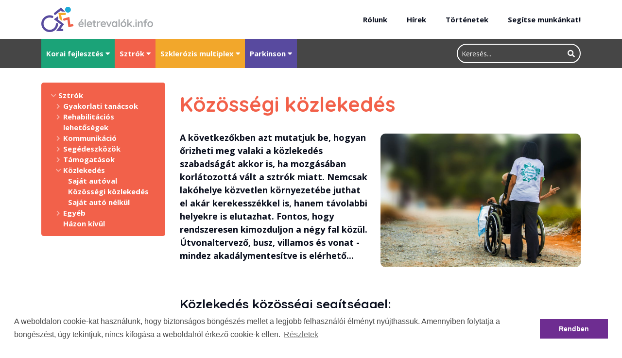

--- FILE ---
content_type: text/html; charset=UTF-8
request_url: https://eletrevalok.info/pt_tudasbazis/kozossegi-kozlekedessel/
body_size: 15457
content:
<!doctype html><html lang="hu"><head><meta charset="utf-8"><meta name="viewport" content="width=device-width, initial-scale=1, shrink-to-fit=no"><link media="all" href="https://eletrevalok.info/wp-content/cache/autoptimize/css/autoptimize_38092a02c8d9557a2ffadb6c833872cb.css" rel="stylesheet"><title>Közösségi közlekedés - Életrevalók</title><link rel="icon" type="image/x-icon" href="https://eletrevalok.info/wp-content/themes/eletrevalok/images/favicon.png?v=1"><meta name='robots' content='index, follow, max-image-preview:large, max-snippet:-1, max-video-preview:-1' /><meta name="description" content="Milyen közlekedés biztosított a mozgásukban korlátozottaknak? Aplikációk, menetrendek. A közlekedés megykönnyítése: utazási kedvezmény." /><link rel="canonical" href="https://eletrevalok.info/pt_tudasbazis/kozossegi-kozlekedessel/" /><meta property="og:locale" content="hu_HU" /><meta property="og:type" content="article" /><meta property="og:title" content="Közösségi közlekedés - Életrevalók" /><meta property="og:description" content="Milyen közlekedés biztosított a mozgásukban korlátozottaknak? Aplikációk, menetrendek. A közlekedés megykönnyítése: utazási kedvezmény." /><meta property="og:url" content="https://eletrevalok.info/pt_tudasbazis/kozossegi-kozlekedessel/" /><meta property="og:site_name" content="Életrevalók" /><meta property="article:modified_time" content="2020-05-07T20:19:08+00:00" /><meta property="og:image" content="https://eletrevalok.info/wp-content/uploads/2019/12/hospice-pushing-wheel-chair-disabled-elderly-handicap-nursing.jpg" /><meta property="og:image:width" content="910" /><meta property="og:image:height" content="607" /><meta property="og:image:type" content="image/jpeg" /><meta name="twitter:card" content="summary_large_image" /><meta name="twitter:label1" content="Becsült olvasási idő" /><meta name="twitter:data1" content="7 perc" /> <script type="application/ld+json" class="yoast-schema-graph">{"@context":"https://schema.org","@graph":[{"@type":"WebPage","@id":"https://eletrevalok.info/pt_tudasbazis/kozossegi-kozlekedessel/","url":"https://eletrevalok.info/pt_tudasbazis/kozossegi-kozlekedessel/","name":"Közösségi közlekedés - Életrevalók","isPartOf":{"@id":"https://eletrevalok.info/#website"},"primaryImageOfPage":{"@id":"https://eletrevalok.info/pt_tudasbazis/kozossegi-kozlekedessel/#primaryimage"},"image":{"@id":"https://eletrevalok.info/pt_tudasbazis/kozossegi-kozlekedessel/#primaryimage"},"thumbnailUrl":"https://eletrevalok.info/wp-content/uploads/2019/12/hospice-pushing-wheel-chair-disabled-elderly-handicap-nursing.jpg","datePublished":"2019-12-09T16:01:42+00:00","dateModified":"2020-05-07T20:19:08+00:00","description":"Milyen közlekedés biztosított a mozgásukban korlátozottaknak? Aplikációk, menetrendek. A közlekedés megykönnyítése: utazási kedvezmény.","breadcrumb":{"@id":"https://eletrevalok.info/pt_tudasbazis/kozossegi-kozlekedessel/#breadcrumb"},"inLanguage":"hu","potentialAction":[{"@type":"ReadAction","target":["https://eletrevalok.info/pt_tudasbazis/kozossegi-kozlekedessel/"]}]},{"@type":"ImageObject","inLanguage":"hu","@id":"https://eletrevalok.info/pt_tudasbazis/kozossegi-kozlekedessel/#primaryimage","url":"https://eletrevalok.info/wp-content/uploads/2019/12/hospice-pushing-wheel-chair-disabled-elderly-handicap-nursing.jpg","contentUrl":"https://eletrevalok.info/wp-content/uploads/2019/12/hospice-pushing-wheel-chair-disabled-elderly-handicap-nursing.jpg","width":910,"height":607},{"@type":"BreadcrumbList","@id":"https://eletrevalok.info/pt_tudasbazis/kozossegi-kozlekedessel/#breadcrumb","itemListElement":[{"@type":"ListItem","position":1,"name":"Home","item":"https://eletrevalok.info/"},{"@type":"ListItem","position":2,"name":"Közösségi közlekedés"}]},{"@type":"WebSite","@id":"https://eletrevalok.info/#website","url":"https://eletrevalok.info/","name":"Életrevalók","description":"","potentialAction":[{"@type":"SearchAction","target":{"@type":"EntryPoint","urlTemplate":"https://eletrevalok.info/?s={search_term_string}"},"query-input":{"@type":"PropertyValueSpecification","valueRequired":true,"valueName":"search_term_string"}}],"inLanguage":"hu"}]}</script> <link rel='dns-prefetch' href='//maps.googleapis.com' /><link rel='dns-prefetch' href='//fonts.googleapis.com' /><link rel='stylesheet' id='googlefonts-css' href='https://fonts.googleapis.com/css?family=Open+Sans%3A300%2C400%2C400i%2C700%7CQuicksand%3A700&#038;display=swap&#038;subset=latin-ext&#038;ver=6.7.1' type='text/css' media='all' /><link rel="https://api.w.org/" href="https://eletrevalok.info/wp-json/" /><link rel="alternate" title="JSON" type="application/json" href="https://eletrevalok.info/wp-json/wp/v2/pt_tudasbazis/242" /><link rel="EditURI" type="application/rsd+xml" title="RSD" href="https://eletrevalok.info/xmlrpc.php?rsd" /><meta name="generator" content="WordPress 6.7.1" /><link rel='shortlink' href='https://eletrevalok.info/?p=242' /><link rel="alternate" title="oEmbed (JSON)" type="application/json+oembed" href="https://eletrevalok.info/wp-json/oembed/1.0/embed?url=https%3A%2F%2Feletrevalok.info%2Fpt_tudasbazis%2Fkozossegi-kozlekedessel%2F" /><link rel="alternate" title="oEmbed (XML)" type="text/xml+oembed" href="https://eletrevalok.info/wp-json/oembed/1.0/embed?url=https%3A%2F%2Feletrevalok.info%2Fpt_tudasbazis%2Fkozossegi-kozlekedessel%2F&#038;format=xml" />  <script async src="https://www.googletagmanager.com/gtag/js?id=UA-166265874-1"></script> <script>window.dataLayer = window.dataLayer || [];
  function gtag(){dataLayer.push(arguments);}
  gtag('js', new Date());

  gtag('config', 'UA-166265874-1');</script> </head><body><div id="wrapper" class="wrapper"><header class="header"><div class="top"><div class="container"><div class="row"><div class="col-lg-4 col-9"> <a href="https://eletrevalok.info" class="logo"><img src="https://eletrevalok.info/wp-content/themes/eletrevalok/images/logo.png" alt="Életrevalók"></a></div><div class="col-lg-8 col-3 text-right"><div class="d-none d-lg-block"><nav class="nav" id="menu"><ul id="header_nav" class="menu"><li id="menu-item-26" class="menu-item menu-item-type-post_type menu-item-object-page menu-item-26"><a href="https://eletrevalok.info/rolunk/" data-ps2id-api="true">Rólunk</a></li><li id="menu-item-25" class="menu-item menu-item-type-post_type menu-item-object-page current_page_parent menu-item-25"><a href="https://eletrevalok.info/hirek/" data-ps2id-api="true">Hírek</a></li><li id="menu-item-24" class="menu-item menu-item-type-post_type menu-item-object-page menu-item-24"><a href="https://eletrevalok.info/tortenetek/" data-ps2id-api="true">Történetek</a></li><li id="menu-item-382" class="segitse menu-item menu-item-type-custom menu-item-object-custom menu-item-382"><a href="#" data-ps2id-api="true">Segítse munkánkat!</a></li></ul></nav></div> <a href="#menu" class="buri d-inline-block d-lg-none"><i class="fas fa-lg fa-bars"></i></a></div></div></div></div><div class="bottom"><div class="container"><div class="row"><div class="col-md-9 col-5"><div class="d-none d-md-block"><nav class="nav" id="menu2"><ul><li class="green"> <span class="korai-fejlesztes">Korai fejlesztés <i class="fas fa-caret-down"></i></span><ul><li> <span>Terápiák <i class="fas fa-fw fa-caret-right"></i></span><ul><li><a href="https://eletrevalok.info/pt_tudasbazis/hogyan-valasszunk-terapiat/">Hogyan válasszunk terápiát?</a></li><li><a href="https://eletrevalok.info/pt_tudasbazis/peto-modszer/">Pető módszer</a></li><li><a href="https://eletrevalok.info/pt_tudasbazis/tunyogi_jatekterapia/">Tunyogi Játékterápia</a></li><li><a href="https://eletrevalok.info/pt_tudasbazis/abr/">ABR</a></li><li><a href="https://eletrevalok.info/pt_tudasbazis/neuro-hidroterapia/">Neuro-hidroterápia</a></li><li><a href="https://eletrevalok.info/pt_tudasbazis/neurorehablitacios-trening/">Neurorehablitációs tréning</a></li><li><a href="https://eletrevalok.info/pt_tudasbazis/vojta-terapia/">Vojta terápia</a></li><li><a href="https://eletrevalok.info/pt_tudasbazis/tsmt/">TSMT</a></li><li><a href="https://eletrevalok.info/pt_tudasbazis/hrg/">HRG</a></li><li><a href="https://eletrevalok.info/pt_tudasbazis/deveny-modszer/">Dévény-módszer</a></li><li><a href="https://eletrevalok.info/pt_tudasbazis/pfaffenrot-terapia/">Pfaffenrot terápia</a></li><li><a href="https://eletrevalok.info/pt_tudasbazis/craniosacralis-terapia/">Craniosacralis terápia</a></li></ul></li><li> <span>Támogatások <i class="fas fa-fw fa-caret-right"></i></span><ul><li><a href="https://eletrevalok.info/pt_tudasbazis/kozgyogyellatas/">Közgyógyellátás</a></li><li><a href="https://eletrevalok.info/pt_tudasbazis/gyod/">GYOD</a></li><li><a href="https://eletrevalok.info/pt_tudasbazis/magasabb-osszegu-csaladi-potlek/">Magasabb összegű családi pótlék</a></li><li><a href="https://eletrevalok.info/pt_tudasbazis/ingyenes-utazas-2/">Ingyenes utazás</a></li><li><a href="https://eletrevalok.info/pt_tudasbazis/gepjarmuado-kedvezmeny-2/">Gépjárműadó kedvezmény</a></li></ul></li><li><a href="https://eletrevalok.info/pt_tudasbazis/befogado-jatszoterek/">Befogadó játszóterek</a></li><li><a href="https://eletrevalok.info/pt_tudasbazis/taplalasi-nehezsegek/">Táplálási nehézségek</a></li></ul></li><li class="dorange"> <span class="sztrok">Sztrók <i class="fas fa-caret-down"></i></span><ul><li> <span>Gyakorlati tanácsok <i class="fas fa-fw fa-caret-right"></i></span><ul><li><a href="https://eletrevalok.info/pt_tudasbazis/gyakorlati-tanacsok-2/">Gyakorlati tanácsok</a></li></ul></li><li> <span>Rehabilitációs lehetőségek <i class="fas fa-fw fa-caret-right"></i></span><ul><li><a href="https://eletrevalok.info/pt_tudasbazis/terapiak/">Terápiák</a></li><li><a href="https://eletrevalok.info/pt_tudasbazis/kiegeszito_terapiak/">Kiegészítő terápiák</a></li><li><a href="https://eletrevalok.info/pt_tudasbazis/a-koronavirus-idejere-2/">A koronavírus idejére</a></li></ul></li><li> <span>Kommunikáció <i class="fas fa-fw fa-caret-right"></i></span><ul><li><a href="https://eletrevalok.info/pt_tudasbazis/beszedfejlesztes/">Beszédfejlesztés</a></li><li><a href="https://eletrevalok.info/pt_tudasbazis/eszkozos-kommunikacio/">Eszközös kommunikáció</a></li></ul></li><li> <span>Segédeszközök <i class="fas fa-fw fa-caret-right"></i></span><ul><li> <span>Az otthonápolás eszközei <i class="fas fa-fw fa-caret-right"></i></span><ul><li><a href="https://eletrevalok.info/pt_tudasbazis/a-betegagy/">A betegágy</a></li><li><a href="https://eletrevalok.info/pt_tudasbazis/etkezes-az-agyban/">Étkezés az ágyban</a></li><li><a href="https://eletrevalok.info/pt_tudasbazis/tisztalkodas-a-betegagyban/">Tisztálkodás a betegágyban</a></li><li><a href="https://eletrevalok.info/pt_tudasbazis/elhagyva-a-betegagyat/">Elhagyva a betegágyat</a></li></ul></li><li> <span>Önálló életvitelt segítő eszközök <i class="fas fa-fw fa-caret-right"></i></span><ul><li><a href="https://eletrevalok.info/pt_tudasbazis/furdoszobai-tevekenysegek/">Fürdőszobai tevékenységek</a></li><li><a href="https://eletrevalok.info/pt_tudasbazis/konyhai-tevekenysegek/">Konyhai tevékenységek</a></li><li><a href="https://eletrevalok.info/pt_tudasbazis/oltozkodes/">Öltözködés</a></li></ul></li><li> <span>Helyváltoztatás eszközei <i class="fas fa-fw fa-caret-right"></i></span><ul><li><a href="https://eletrevalok.info/pt_tudasbazis/kerekesszekek/">Kerekesszékek</a></li><li><a href="https://eletrevalok.info/pt_tudasbazis/keretek/">Járókeretek</a></li><li><a href="https://eletrevalok.info/pt_tudasbazis/jarobotok/">Járóbotok</a></li></ul></li><li><a href="https://eletrevalok.info/pt_tudasbazis/testen-viselt-eszkozok/">Testen viselt eszközök</a></li><li><a href="https://eletrevalok.info/pt_tudasbazis/aktivizalo-eszkozok/">Aktivizáló eszközök</a></li></ul></li><li> <span>Támogatások <i class="fas fa-fw fa-caret-right"></i></span><ul><li> <span>Összefoglaló táblázat a támogatásokról <i class="fas fa-fw fa-caret-right"></i></span><ul><li><a href="https://eletrevalok.info/pt_tudasbazis/kedvezmenyek_tablazata/">Kedvezmények összefoglaló táblázata</a></li></ul></li><li> <span>Pénzbeli juttatások és adókedvezmények <i class="fas fa-fw fa-caret-right"></i></span><ul><li><a href="https://eletrevalok.info/pt_tudasbazis/fogyatekossagi-tamogatas/">Fogyatékossági támogatás</a></li><li><a href="https://eletrevalok.info/pt_tudasbazis/emelt-osszegu-csaladi-potlek/">Családi pótlék saját jogon</a></li><li><a href="https://eletrevalok.info/pt_tudasbazis/rehabilitacios-rokkantsagi-ellatas/">Rehabilitációs/rokkantsági ellátás</a></li><li><a href="https://eletrevalok.info/pt_tudasbazis/rokkantsagi-jaradek/">Rokkantsági járadék</a></li><li><a href="https://eletrevalok.info/pt_tudasbazis/adokedvezmeny-sulyosan-fogyatekosoknak/">Adókedvezmény súlyosan fogyatékosoknak</a></li><li><a href="https://eletrevalok.info/pt_tudasbazis/gepjarmuado-kedvezmeny/">Gépjárműadó kedvezmény</a></li></ul></li><li> <span>Egyszeri pénzbeli juttatások <i class="fas fa-fw fa-caret-right"></i></span><ul><li><a href="https://eletrevalok.info/pt_tudasbazis/autovasarlasi-es-atalakitasi-tamogatas/">Autóvásárlási és átalakítási támogatás</a></li><li><a href="https://eletrevalok.info/pt_tudasbazis/akadalymentesitesi-tamogatas/">Akadálymentesítési támogatás</a></li></ul></li><li> <span>Rendszeres kiadásokkal kapcsolatos kedvezmények <i class="fas fa-fw fa-caret-right"></i></span><ul><li><a href="https://eletrevalok.info/pt_tudasbazis/kogyogyellatas/">Közgyógyellátás</a></li><li><a href="https://eletrevalok.info/pt_tudasbazis/ingyenes-utazas/">Utazási kedvezmény</a></li><li><a href="https://eletrevalok.info/pt_tudasbazis/parkolasi-engedely/">Parkolási engedély</a></li><li><a href="https://eletrevalok.info/pt_tudasbazis/kozszolgaltatoi-kedvezmeny-gaz/">Közszolgáltatói kedvezmény &#8211; Gáz</a></li><li><a href="https://eletrevalok.info/pt_tudasbazis/kozszolgaltatoi-kedvezmeny-aram/">Közszolgáltatói kedvezmény -Áram</a></li><li><a href="https://eletrevalok.info/pt_tudasbazis/kozszolgaltatoi-kedvezmeny-viz/">Közszolgáltatói kedvezmény &#8211; víz</a></li></ul></li><li> <span>Lakhatási támogatások <i class="fas fa-fw fa-caret-right"></i></span><ul><li><a href="https://eletrevalok.info/pt_tudasbazis/atmeneti-elhelyezes/">Átmeneti elhelyezés</a></li><li><a href="https://eletrevalok.info/pt_tudasbazis/bentlakasos-apolo-intezmenyek/">Bentlakásos ápoló intézmények</a></li><li><a href="https://eletrevalok.info/pt_tudasbazis/rehabilitacios-bentlakasos-intezmenyek/">Rehabilitációs bentlakásos intézmények</a></li><li><a href="https://eletrevalok.info/pt_tudasbazis/tamogatott-lakhatas/">Támogatott lakhatás</a></li></ul></li><li> <span>Önálló életvitel támogatása <i class="fas fa-fw fa-caret-right"></i></span><ul><li><a href="https://eletrevalok.info/pt_tudasbazis/hazi-segitsegnyujtas/">Házi segítségnyújtás</a></li><li><a href="https://eletrevalok.info/pt_tudasbazis/etkeztetes/">Étkeztetés</a></li><li><a href="https://eletrevalok.info/pt_tudasbazis/tamogato-szolgalat/">Támogató szolgálat</a></li><li><a href="https://eletrevalok.info/pt_tudasbazis/nappali-ellatas/">Nappali ellátás</a></li><li><a href="https://eletrevalok.info/pt_tudasbazis/jelzorendszer/">Jelzőrendszer</a></li></ul></li></ul></li><li> <span>Közlekedés <i class="fas fa-fw fa-caret-right"></i></span><ul><li><a href="https://eletrevalok.info/pt_tudasbazis/sajat-auto/">Saját autóval</a></li><li><a href="https://eletrevalok.info/pt_tudasbazis/kozossegi-kozlekedessel/">Közösségi közlekedés</a></li><li><a href="https://eletrevalok.info/pt_tudasbazis/betegszallitas/">Saját autó nélkül</a></li></ul></li><li> <span>Egyéb <i class="fas fa-fw fa-caret-right"></i></span><ul><li><a href="https://eletrevalok.info/pt_tudasbazis/hasznos-linkek/">Hasznos linkek</a></li></ul></li><li><a href="https://eletrevalok.info/pt_tudasbazis/hazon-kivul/">Házon kívül</a></li></ul></li><li class="lorange"> <span class="szklerozis-multiplex">Szklerózis multiplex <i class="fas fa-caret-down"></i></span><ul><li> <span>Gyakorlati tanácsok <i class="fas fa-fw fa-caret-right"></i></span><ul><li><a href="https://eletrevalok.info/pt_tudasbazis/gyakorlati-tanacsok-3/">Gyakorlati tanácsok</a></li></ul></li><li> <span>Rehabilitációs lehetőségek <i class="fas fa-fw fa-caret-right"></i></span><ul><li><a href="https://eletrevalok.info/pt_tudasbazis/a-koronavirus-idejere/">A koronavírus idejére</a></li><li><a href="https://eletrevalok.info/pt_tudasbazis/terapiak-2/">Terápiák</a></li><li><a href="https://eletrevalok.info/pt_tudasbazis/kiegeszito-rehabilitacio/">Kiegészítő rehabilitációs lehetőségek</a></li></ul></li><li> <span>Segédeszközök <i class="fas fa-fw fa-caret-right"></i></span><ul><li> <span>Önálló életvitel eszközei <i class="fas fa-fw fa-caret-right"></i></span><ul><li><a href="https://eletrevalok.info/pt_tudasbazis/oltozkodes-2/">Öltözködés</a></li><li><a href="https://eletrevalok.info/pt_tudasbazis/konyhai-tevekenysegek-2/">Konyhai tevékenységek</a></li><li><a href="https://eletrevalok.info/pt_tudasbazis/furdoszobai-tevekenysegek-2/">Fürdőszobai tevékenységek</a></li></ul></li><li> <span>Helyváltoztatás eszközei <i class="fas fa-fw fa-caret-right"></i></span><ul><li><a href="https://eletrevalok.info/pt_tudasbazis/kerekesszekek-2/">Kerekesszékek</a></li><li><a href="https://eletrevalok.info/pt_tudasbazis/jarokeretek/">Járókeretek</a></li><li><a href="https://eletrevalok.info/pt_tudasbazis/jarobotok-2/">Járóbotok</a></li></ul></li><li> <span>Az otthonápolás eszközei <i class="fas fa-fw fa-caret-right"></i></span><ul><li><a href="https://eletrevalok.info/pt_tudasbazis/tisztalkodas-segitseggel/">Tisztálkodás segítséggel</a></li><li><a href="https://eletrevalok.info/pt_tudasbazis/etkezes-az-agyban-2/">Étkezés az ágyban</a></li><li><a href="https://eletrevalok.info/pt_tudasbazis/a-betegagy-3/">A betegágy</a></li></ul></li><li><a href="https://eletrevalok.info/pt_tudasbazis/testen-viselt-eszkozok-2/">Testen viselt eszközök</a></li></ul></li><li> <span>Támogatások <i class="fas fa-fw fa-caret-right"></i></span><ul><li> <span>Összefoglaló táblázat a támogatásokról <i class="fas fa-fw fa-caret-right"></i></span><ul><li><a href="https://eletrevalok.info/pt_tudasbazis/osszefoglalo-tablazat/">Összefoglaló táblázat</a></li></ul></li><li> <span>Önálló életvitel támogatása <i class="fas fa-fw fa-caret-right"></i></span><ul><li><a href="https://eletrevalok.info/pt_tudasbazis/hazi-segitsegnyujtas-2/">Házi segítségnyújtás</a></li><li><a href="https://eletrevalok.info/pt_tudasbazis/etkeztetes-2/">Étkeztetés</a></li><li><a href="https://eletrevalok.info/pt_tudasbazis/tamogato-szolgalat-2/">Támogató szolgálat</a></li><li><a href="https://eletrevalok.info/pt_tudasbazis/nappali-ellatas-2/">Nappali ellátás</a></li><li><a href="https://eletrevalok.info/pt_tudasbazis/jelzorendszer-2/">Jelzőrendszer</a></li></ul></li><li> <span>Lakhatás támogatása <i class="fas fa-fw fa-caret-right"></i></span><ul><li><a href="https://eletrevalok.info/pt_tudasbazis/tamogatott-lakhatas-2/">Támogatott lakhatás</a></li><li><a href="https://eletrevalok.info/pt_tudasbazis/atmeneti-elhelyezes-2/">Átmeneti elhelyezés</a></li><li><a href="https://eletrevalok.info/pt_tudasbazis/rehabilitacios-bentlakasos-intezmenyek-2/">Rehabilitációs bentlakásos intézmények</a></li><li><a href="https://eletrevalok.info/pt_tudasbazis/bentlakasos-intezmenyek/">Bentlakásos gondozó intézmények</a></li></ul></li><li> <span>Egyszeri pénzbeli támogatás <i class="fas fa-fw fa-caret-right"></i></span><ul><li><a href="https://eletrevalok.info/pt_tudasbazis/akadalymentesitesi-tamogatas-2/">Akadálymentesítési támogatás</a></li><li><a href="https://eletrevalok.info/pt_tudasbazis/autovasarlasi-es-atalakitasi-tamogatas-2/">Autóvásárlási és átalakítási támogatás</a></li></ul></li><li> <span>Pénzbeli juttatások és adókedvezmények <i class="fas fa-fw fa-caret-right"></i></span><ul><li><a href="https://eletrevalok.info/pt_tudasbazis/fogyatekossagi-tamogatas-2/">Fogyatékossági támogatás</a></li><li><a href="https://eletrevalok.info/pt_tudasbazis/rehabilitacios-rokkantsagi-ellatas-2/">Rehabilitációs/Rokkantsági ellátás</a></li><li><a href="https://eletrevalok.info/pt_tudasbazis/adokedvezmeny/">Adókedvezmény</a></li><li><a href="https://eletrevalok.info/pt_tudasbazis/gepjarmuado-kedvezmenye/">Gépjárműadó kedvezménye</a></li></ul></li><li> <span>Rendszeres kiadások kedvezményei <i class="fas fa-fw fa-caret-right"></i></span><ul><li><a href="https://eletrevalok.info/pt_tudasbazis/utazasi-kedvezmeny/">Utazási kedvezmény</a></li><li><a href="https://eletrevalok.info/pt_tudasbazis/parkolasi-engedely-2/">Parkolási engedély</a></li><li><a href="https://eletrevalok.info/pt_tudasbazis/kozgyogyellatas-2/">Közgyógyellátás</a></li><li><a href="https://eletrevalok.info/pt_tudasbazis/kozszolgaltatoi-kedvezmeny-viz-2/">Közszolgáltatói kedvezmény &#8211; Víz</a></li><li><a href="https://eletrevalok.info/pt_tudasbazis/kozszolgaltatoi-kedvezmeny-aram-2/">Közszolgáltatói kedvezmény &#8211; Áram</a></li><li><a href="https://eletrevalok.info/pt_tudasbazis/kozszolgaltatoi-kedvezmeny-gaz-2/">Közszolgáltatói kedvezmény &#8211; Gáz</a></li></ul></li></ul></li><li> <span>Közlekedés <i class="fas fa-fw fa-caret-right"></i></span><ul><li><a href="https://eletrevalok.info/pt_tudasbazis/kozossegi-kozlekedes/">Közösségi közlekedés</a></li><li><a href="https://eletrevalok.info/pt_tudasbazis/sajat-autoval/">Saját autóval</a></li><li><a href="https://eletrevalok.info/pt_tudasbazis/sajat-auto-nelkul/">Saját autó nélkül</a></li></ul></li><li> <span>Beszéd <i class="fas fa-fw fa-caret-right"></i></span><ul><li><a href="https://eletrevalok.info/pt_tudasbazis/beszedet-segito-eszkozok/">Beszédet segítő eszközök</a></li></ul></li><li> <span>Hasznos infók <i class="fas fa-fw fa-caret-right"></i></span><ul><li><a href="https://eletrevalok.info/pt_tudasbazis/konyvek/">Könyvek</a></li></ul></li></ul></li><li class="purple"> <span class="parkinson">Parkinson <i class="fas fa-caret-down"></i></span><ul><li> <span>Gyakorlati tanácsok <i class="fas fa-fw fa-caret-right"></i></span><ul><li><a href="https://eletrevalok.info/pt_tudasbazis/gyakorlati-tanacsok/">Gyakorlati tanácsok</a></li></ul></li><li> <span>Tünetek <i class="fas fa-fw fa-caret-right"></i></span><ul><li><a href="https://eletrevalok.info/pt_tudasbazis/tunetek/">Tünetek</a></li></ul></li><li> <span>Beszéd és nyelés <i class="fas fa-fw fa-caret-right"></i></span><ul><li><a href="https://eletrevalok.info/pt_tudasbazis/beszed-es-nyeles/">Beszéd és nyelés</a></li></ul></li><li> <span>Rehabilitációs lehetőségek <i class="fas fa-fw fa-caret-right"></i></span><ul><li><a href="https://eletrevalok.info/pt_tudasbazis/terapiak-3/">Terápiák</a></li></ul></li><li> <span>Segédeszközök <i class="fas fa-fw fa-caret-right"></i></span><ul><li> <span>Otthonápolás eszközei <i class="fas fa-fw fa-caret-right"></i></span><ul><li><a href="https://eletrevalok.info/pt_tudasbazis/betegagy/">Betegágy</a></li><li><a href="https://eletrevalok.info/pt_tudasbazis/etkezes-az-agyban-3/">Étkezés az ágyban</a></li><li><a href="https://eletrevalok.info/pt_tudasbazis/parkinson_tisztalkodas/">Tisztálkodás az ágyban</a></li></ul></li><li> <span>Önálló életvitel eszközei <i class="fas fa-fw fa-caret-right"></i></span><ul><li><a href="https://eletrevalok.info/pt_tudasbazis/a-furdoszobaban/">A fürdőszobában</a></li><li><a href="https://eletrevalok.info/pt_tudasbazis/a-konyhaban/">A konyhában</a></li><li><a href="https://eletrevalok.info/pt_tudasbazis/oltozkodes-3/">Öltözködés</a></li></ul></li><li> <span>Helyváltoztatás eszközei <i class="fas fa-fw fa-caret-right"></i></span><ul><li><a href="https://eletrevalok.info/pt_tudasbazis/jarobotok-3/">Járóbotok</a></li><li><a href="https://eletrevalok.info/pt_tudasbazis/jarokeretek-2/">Járókeretek</a></li><li><a href="https://eletrevalok.info/pt_tudasbazis/parkinson_kerekesszek/">Kerekesszékek</a></li></ul></li></ul></li><li> <span>Közlekedés <i class="fas fa-fw fa-caret-right"></i></span><ul><li><a href="https://eletrevalok.info/pt_tudasbazis/sajat-autoval-2/">Saját autóval</a></li><li><a href="https://eletrevalok.info/pt_tudasbazis/kozossegi-kozlekedes-2/">Közösségi közlekedés</a></li><li><a href="https://eletrevalok.info/pt_tudasbazis/segitseggel-kozlekedve/">Segítséggel közlekedve</a></li></ul></li><li> <span>Érdekességek <i class="fas fa-fw fa-caret-right"></i></span><ul><li><a href="https://eletrevalok.info/pt_tudasbazis/kannabidiolok/">Kannabidiolok a Parkinson-kór ellen</a></li></ul></li></ul></li></ul></nav></div><div class="d-block d-md-none text-center py-2"> <a href="#menu2" class="btn btn-block btn-primary btn-sm">Tudásbázis</a></div></div><div class="col-md-3 col-7"><div class="header-search"><form action="https://eletrevalok.info" method="get"> <input type="search" name="s" id="search" class="form-control form-control-sm outline-white" placeholder="Keresés..."> <button class="btn btn-sm"><i class="fas fa-search"></i></button></form></div></div></div></div></div></header><section class="section"><div class="container"><div class="row"><div class="col-md-3"><aside class="tudasbazis-sidebar sztrok"><ul><li class="green"> <span class="korai-fejlesztes">Korai fejlesztés <i class="fas fa-caret-down"></i></span><ul><li> <span>Terápiák <i class="fas fa-fw fa-caret-right"></i></span><ul><li><a href="https://eletrevalok.info/pt_tudasbazis/hogyan-valasszunk-terapiat/">Hogyan válasszunk terápiát?</a></li><li><a href="https://eletrevalok.info/pt_tudasbazis/peto-modszer/">Pető módszer</a></li><li><a href="https://eletrevalok.info/pt_tudasbazis/tunyogi_jatekterapia/">Tunyogi Játékterápia</a></li><li><a href="https://eletrevalok.info/pt_tudasbazis/abr/">ABR</a></li><li><a href="https://eletrevalok.info/pt_tudasbazis/neuro-hidroterapia/">Neuro-hidroterápia</a></li><li><a href="https://eletrevalok.info/pt_tudasbazis/neurorehablitacios-trening/">Neurorehablitációs tréning</a></li><li><a href="https://eletrevalok.info/pt_tudasbazis/vojta-terapia/">Vojta terápia</a></li><li><a href="https://eletrevalok.info/pt_tudasbazis/tsmt/">TSMT</a></li><li><a href="https://eletrevalok.info/pt_tudasbazis/hrg/">HRG</a></li><li><a href="https://eletrevalok.info/pt_tudasbazis/deveny-modszer/">Dévény-módszer</a></li><li><a href="https://eletrevalok.info/pt_tudasbazis/pfaffenrot-terapia/">Pfaffenrot terápia</a></li><li><a href="https://eletrevalok.info/pt_tudasbazis/craniosacralis-terapia/">Craniosacralis terápia</a></li></ul></li><li> <span>Támogatások <i class="fas fa-fw fa-caret-right"></i></span><ul><li><a href="https://eletrevalok.info/pt_tudasbazis/kozgyogyellatas/">Közgyógyellátás</a></li><li><a href="https://eletrevalok.info/pt_tudasbazis/gyod/">GYOD</a></li><li><a href="https://eletrevalok.info/pt_tudasbazis/magasabb-osszegu-csaladi-potlek/">Magasabb összegű családi pótlék</a></li><li><a href="https://eletrevalok.info/pt_tudasbazis/ingyenes-utazas-2/">Ingyenes utazás</a></li><li><a href="https://eletrevalok.info/pt_tudasbazis/gepjarmuado-kedvezmeny-2/">Gépjárműadó kedvezmény</a></li></ul></li><li><a href="https://eletrevalok.info/pt_tudasbazis/befogado-jatszoterek/">Befogadó játszóterek</a></li><li><a href="https://eletrevalok.info/pt_tudasbazis/taplalasi-nehezsegek/">Táplálási nehézségek</a></li></ul></li><li class="dorange"> <span class="sztrok">Sztrók <i class="fas fa-caret-down"></i></span><ul><li> <span>Gyakorlati tanácsok <i class="fas fa-fw fa-caret-right"></i></span><ul><li><a href="https://eletrevalok.info/pt_tudasbazis/gyakorlati-tanacsok-2/">Gyakorlati tanácsok</a></li></ul></li><li> <span>Rehabilitációs lehetőségek <i class="fas fa-fw fa-caret-right"></i></span><ul><li><a href="https://eletrevalok.info/pt_tudasbazis/terapiak/">Terápiák</a></li><li><a href="https://eletrevalok.info/pt_tudasbazis/kiegeszito_terapiak/">Kiegészítő terápiák</a></li><li><a href="https://eletrevalok.info/pt_tudasbazis/a-koronavirus-idejere-2/">A koronavírus idejére</a></li></ul></li><li> <span>Kommunikáció <i class="fas fa-fw fa-caret-right"></i></span><ul><li><a href="https://eletrevalok.info/pt_tudasbazis/beszedfejlesztes/">Beszédfejlesztés</a></li><li><a href="https://eletrevalok.info/pt_tudasbazis/eszkozos-kommunikacio/">Eszközös kommunikáció</a></li></ul></li><li> <span>Segédeszközök <i class="fas fa-fw fa-caret-right"></i></span><ul><li> <span>Az otthonápolás eszközei <i class="fas fa-fw fa-caret-right"></i></span><ul><li><a href="https://eletrevalok.info/pt_tudasbazis/a-betegagy/">A betegágy</a></li><li><a href="https://eletrevalok.info/pt_tudasbazis/etkezes-az-agyban/">Étkezés az ágyban</a></li><li><a href="https://eletrevalok.info/pt_tudasbazis/tisztalkodas-a-betegagyban/">Tisztálkodás a betegágyban</a></li><li><a href="https://eletrevalok.info/pt_tudasbazis/elhagyva-a-betegagyat/">Elhagyva a betegágyat</a></li></ul></li><li> <span>Önálló életvitelt segítő eszközök <i class="fas fa-fw fa-caret-right"></i></span><ul><li><a href="https://eletrevalok.info/pt_tudasbazis/furdoszobai-tevekenysegek/">Fürdőszobai tevékenységek</a></li><li><a href="https://eletrevalok.info/pt_tudasbazis/konyhai-tevekenysegek/">Konyhai tevékenységek</a></li><li><a href="https://eletrevalok.info/pt_tudasbazis/oltozkodes/">Öltözködés</a></li></ul></li><li> <span>Helyváltoztatás eszközei <i class="fas fa-fw fa-caret-right"></i></span><ul><li><a href="https://eletrevalok.info/pt_tudasbazis/kerekesszekek/">Kerekesszékek</a></li><li><a href="https://eletrevalok.info/pt_tudasbazis/keretek/">Járókeretek</a></li><li><a href="https://eletrevalok.info/pt_tudasbazis/jarobotok/">Járóbotok</a></li></ul></li><li><a href="https://eletrevalok.info/pt_tudasbazis/testen-viselt-eszkozok/">Testen viselt eszközök</a></li><li><a href="https://eletrevalok.info/pt_tudasbazis/aktivizalo-eszkozok/">Aktivizáló eszközök</a></li></ul></li><li> <span>Támogatások <i class="fas fa-fw fa-caret-right"></i></span><ul><li> <span>Összefoglaló táblázat a támogatásokról <i class="fas fa-fw fa-caret-right"></i></span><ul><li><a href="https://eletrevalok.info/pt_tudasbazis/kedvezmenyek_tablazata/">Kedvezmények összefoglaló táblázata</a></li></ul></li><li> <span>Pénzbeli juttatások és adókedvezmények <i class="fas fa-fw fa-caret-right"></i></span><ul><li><a href="https://eletrevalok.info/pt_tudasbazis/fogyatekossagi-tamogatas/">Fogyatékossági támogatás</a></li><li><a href="https://eletrevalok.info/pt_tudasbazis/emelt-osszegu-csaladi-potlek/">Családi pótlék saját jogon</a></li><li><a href="https://eletrevalok.info/pt_tudasbazis/rehabilitacios-rokkantsagi-ellatas/">Rehabilitációs/rokkantsági ellátás</a></li><li><a href="https://eletrevalok.info/pt_tudasbazis/rokkantsagi-jaradek/">Rokkantsági járadék</a></li><li><a href="https://eletrevalok.info/pt_tudasbazis/adokedvezmeny-sulyosan-fogyatekosoknak/">Adókedvezmény súlyosan fogyatékosoknak</a></li><li><a href="https://eletrevalok.info/pt_tudasbazis/gepjarmuado-kedvezmeny/">Gépjárműadó kedvezmény</a></li></ul></li><li> <span>Egyszeri pénzbeli juttatások <i class="fas fa-fw fa-caret-right"></i></span><ul><li><a href="https://eletrevalok.info/pt_tudasbazis/autovasarlasi-es-atalakitasi-tamogatas/">Autóvásárlási és átalakítási támogatás</a></li><li><a href="https://eletrevalok.info/pt_tudasbazis/akadalymentesitesi-tamogatas/">Akadálymentesítési támogatás</a></li></ul></li><li> <span>Rendszeres kiadásokkal kapcsolatos kedvezmények <i class="fas fa-fw fa-caret-right"></i></span><ul><li><a href="https://eletrevalok.info/pt_tudasbazis/kogyogyellatas/">Közgyógyellátás</a></li><li><a href="https://eletrevalok.info/pt_tudasbazis/ingyenes-utazas/">Utazási kedvezmény</a></li><li><a href="https://eletrevalok.info/pt_tudasbazis/parkolasi-engedely/">Parkolási engedély</a></li><li><a href="https://eletrevalok.info/pt_tudasbazis/kozszolgaltatoi-kedvezmeny-gaz/">Közszolgáltatói kedvezmény &#8211; Gáz</a></li><li><a href="https://eletrevalok.info/pt_tudasbazis/kozszolgaltatoi-kedvezmeny-aram/">Közszolgáltatói kedvezmény -Áram</a></li><li><a href="https://eletrevalok.info/pt_tudasbazis/kozszolgaltatoi-kedvezmeny-viz/">Közszolgáltatói kedvezmény &#8211; víz</a></li></ul></li><li> <span>Lakhatási támogatások <i class="fas fa-fw fa-caret-right"></i></span><ul><li><a href="https://eletrevalok.info/pt_tudasbazis/atmeneti-elhelyezes/">Átmeneti elhelyezés</a></li><li><a href="https://eletrevalok.info/pt_tudasbazis/bentlakasos-apolo-intezmenyek/">Bentlakásos ápoló intézmények</a></li><li><a href="https://eletrevalok.info/pt_tudasbazis/rehabilitacios-bentlakasos-intezmenyek/">Rehabilitációs bentlakásos intézmények</a></li><li><a href="https://eletrevalok.info/pt_tudasbazis/tamogatott-lakhatas/">Támogatott lakhatás</a></li></ul></li><li> <span>Önálló életvitel támogatása <i class="fas fa-fw fa-caret-right"></i></span><ul><li><a href="https://eletrevalok.info/pt_tudasbazis/hazi-segitsegnyujtas/">Házi segítségnyújtás</a></li><li><a href="https://eletrevalok.info/pt_tudasbazis/etkeztetes/">Étkeztetés</a></li><li><a href="https://eletrevalok.info/pt_tudasbazis/tamogato-szolgalat/">Támogató szolgálat</a></li><li><a href="https://eletrevalok.info/pt_tudasbazis/nappali-ellatas/">Nappali ellátás</a></li><li><a href="https://eletrevalok.info/pt_tudasbazis/jelzorendszer/">Jelzőrendszer</a></li></ul></li></ul></li><li> <span>Közlekedés <i class="fas fa-fw fa-caret-right"></i></span><ul><li><a href="https://eletrevalok.info/pt_tudasbazis/sajat-auto/">Saját autóval</a></li><li><a href="https://eletrevalok.info/pt_tudasbazis/kozossegi-kozlekedessel/">Közösségi közlekedés</a></li><li><a href="https://eletrevalok.info/pt_tudasbazis/betegszallitas/">Saját autó nélkül</a></li></ul></li><li> <span>Egyéb <i class="fas fa-fw fa-caret-right"></i></span><ul><li><a href="https://eletrevalok.info/pt_tudasbazis/hasznos-linkek/">Hasznos linkek</a></li></ul></li><li><a href="https://eletrevalok.info/pt_tudasbazis/hazon-kivul/">Házon kívül</a></li></ul></li><li class="lorange"> <span class="szklerozis-multiplex">Szklerózis multiplex <i class="fas fa-caret-down"></i></span><ul><li> <span>Gyakorlati tanácsok <i class="fas fa-fw fa-caret-right"></i></span><ul><li><a href="https://eletrevalok.info/pt_tudasbazis/gyakorlati-tanacsok-3/">Gyakorlati tanácsok</a></li></ul></li><li> <span>Rehabilitációs lehetőségek <i class="fas fa-fw fa-caret-right"></i></span><ul><li><a href="https://eletrevalok.info/pt_tudasbazis/a-koronavirus-idejere/">A koronavírus idejére</a></li><li><a href="https://eletrevalok.info/pt_tudasbazis/terapiak-2/">Terápiák</a></li><li><a href="https://eletrevalok.info/pt_tudasbazis/kiegeszito-rehabilitacio/">Kiegészítő rehabilitációs lehetőségek</a></li></ul></li><li> <span>Segédeszközök <i class="fas fa-fw fa-caret-right"></i></span><ul><li> <span>Önálló életvitel eszközei <i class="fas fa-fw fa-caret-right"></i></span><ul><li><a href="https://eletrevalok.info/pt_tudasbazis/oltozkodes-2/">Öltözködés</a></li><li><a href="https://eletrevalok.info/pt_tudasbazis/konyhai-tevekenysegek-2/">Konyhai tevékenységek</a></li><li><a href="https://eletrevalok.info/pt_tudasbazis/furdoszobai-tevekenysegek-2/">Fürdőszobai tevékenységek</a></li></ul></li><li> <span>Helyváltoztatás eszközei <i class="fas fa-fw fa-caret-right"></i></span><ul><li><a href="https://eletrevalok.info/pt_tudasbazis/kerekesszekek-2/">Kerekesszékek</a></li><li><a href="https://eletrevalok.info/pt_tudasbazis/jarokeretek/">Járókeretek</a></li><li><a href="https://eletrevalok.info/pt_tudasbazis/jarobotok-2/">Járóbotok</a></li></ul></li><li> <span>Az otthonápolás eszközei <i class="fas fa-fw fa-caret-right"></i></span><ul><li><a href="https://eletrevalok.info/pt_tudasbazis/tisztalkodas-segitseggel/">Tisztálkodás segítséggel</a></li><li><a href="https://eletrevalok.info/pt_tudasbazis/etkezes-az-agyban-2/">Étkezés az ágyban</a></li><li><a href="https://eletrevalok.info/pt_tudasbazis/a-betegagy-3/">A betegágy</a></li></ul></li><li><a href="https://eletrevalok.info/pt_tudasbazis/testen-viselt-eszkozok-2/">Testen viselt eszközök</a></li></ul></li><li> <span>Támogatások <i class="fas fa-fw fa-caret-right"></i></span><ul><li> <span>Összefoglaló táblázat a támogatásokról <i class="fas fa-fw fa-caret-right"></i></span><ul><li><a href="https://eletrevalok.info/pt_tudasbazis/osszefoglalo-tablazat/">Összefoglaló táblázat</a></li></ul></li><li> <span>Önálló életvitel támogatása <i class="fas fa-fw fa-caret-right"></i></span><ul><li><a href="https://eletrevalok.info/pt_tudasbazis/hazi-segitsegnyujtas-2/">Házi segítségnyújtás</a></li><li><a href="https://eletrevalok.info/pt_tudasbazis/etkeztetes-2/">Étkeztetés</a></li><li><a href="https://eletrevalok.info/pt_tudasbazis/tamogato-szolgalat-2/">Támogató szolgálat</a></li><li><a href="https://eletrevalok.info/pt_tudasbazis/nappali-ellatas-2/">Nappali ellátás</a></li><li><a href="https://eletrevalok.info/pt_tudasbazis/jelzorendszer-2/">Jelzőrendszer</a></li></ul></li><li> <span>Lakhatás támogatása <i class="fas fa-fw fa-caret-right"></i></span><ul><li><a href="https://eletrevalok.info/pt_tudasbazis/tamogatott-lakhatas-2/">Támogatott lakhatás</a></li><li><a href="https://eletrevalok.info/pt_tudasbazis/atmeneti-elhelyezes-2/">Átmeneti elhelyezés</a></li><li><a href="https://eletrevalok.info/pt_tudasbazis/rehabilitacios-bentlakasos-intezmenyek-2/">Rehabilitációs bentlakásos intézmények</a></li><li><a href="https://eletrevalok.info/pt_tudasbazis/bentlakasos-intezmenyek/">Bentlakásos gondozó intézmények</a></li></ul></li><li> <span>Egyszeri pénzbeli támogatás <i class="fas fa-fw fa-caret-right"></i></span><ul><li><a href="https://eletrevalok.info/pt_tudasbazis/akadalymentesitesi-tamogatas-2/">Akadálymentesítési támogatás</a></li><li><a href="https://eletrevalok.info/pt_tudasbazis/autovasarlasi-es-atalakitasi-tamogatas-2/">Autóvásárlási és átalakítási támogatás</a></li></ul></li><li> <span>Pénzbeli juttatások és adókedvezmények <i class="fas fa-fw fa-caret-right"></i></span><ul><li><a href="https://eletrevalok.info/pt_tudasbazis/fogyatekossagi-tamogatas-2/">Fogyatékossági támogatás</a></li><li><a href="https://eletrevalok.info/pt_tudasbazis/rehabilitacios-rokkantsagi-ellatas-2/">Rehabilitációs/Rokkantsági ellátás</a></li><li><a href="https://eletrevalok.info/pt_tudasbazis/adokedvezmeny/">Adókedvezmény</a></li><li><a href="https://eletrevalok.info/pt_tudasbazis/gepjarmuado-kedvezmenye/">Gépjárműadó kedvezménye</a></li></ul></li><li> <span>Rendszeres kiadások kedvezményei <i class="fas fa-fw fa-caret-right"></i></span><ul><li><a href="https://eletrevalok.info/pt_tudasbazis/utazasi-kedvezmeny/">Utazási kedvezmény</a></li><li><a href="https://eletrevalok.info/pt_tudasbazis/parkolasi-engedely-2/">Parkolási engedély</a></li><li><a href="https://eletrevalok.info/pt_tudasbazis/kozgyogyellatas-2/">Közgyógyellátás</a></li><li><a href="https://eletrevalok.info/pt_tudasbazis/kozszolgaltatoi-kedvezmeny-viz-2/">Közszolgáltatói kedvezmény &#8211; Víz</a></li><li><a href="https://eletrevalok.info/pt_tudasbazis/kozszolgaltatoi-kedvezmeny-aram-2/">Közszolgáltatói kedvezmény &#8211; Áram</a></li><li><a href="https://eletrevalok.info/pt_tudasbazis/kozszolgaltatoi-kedvezmeny-gaz-2/">Közszolgáltatói kedvezmény &#8211; Gáz</a></li></ul></li></ul></li><li> <span>Közlekedés <i class="fas fa-fw fa-caret-right"></i></span><ul><li><a href="https://eletrevalok.info/pt_tudasbazis/kozossegi-kozlekedes/">Közösségi közlekedés</a></li><li><a href="https://eletrevalok.info/pt_tudasbazis/sajat-autoval/">Saját autóval</a></li><li><a href="https://eletrevalok.info/pt_tudasbazis/sajat-auto-nelkul/">Saját autó nélkül</a></li></ul></li><li> <span>Beszéd <i class="fas fa-fw fa-caret-right"></i></span><ul><li><a href="https://eletrevalok.info/pt_tudasbazis/beszedet-segito-eszkozok/">Beszédet segítő eszközök</a></li></ul></li><li> <span>Hasznos infók <i class="fas fa-fw fa-caret-right"></i></span><ul><li><a href="https://eletrevalok.info/pt_tudasbazis/konyvek/">Könyvek</a></li></ul></li></ul></li><li class="purple"> <span class="parkinson">Parkinson <i class="fas fa-caret-down"></i></span><ul><li> <span>Gyakorlati tanácsok <i class="fas fa-fw fa-caret-right"></i></span><ul><li><a href="https://eletrevalok.info/pt_tudasbazis/gyakorlati-tanacsok/">Gyakorlati tanácsok</a></li></ul></li><li> <span>Tünetek <i class="fas fa-fw fa-caret-right"></i></span><ul><li><a href="https://eletrevalok.info/pt_tudasbazis/tunetek/">Tünetek</a></li></ul></li><li> <span>Beszéd és nyelés <i class="fas fa-fw fa-caret-right"></i></span><ul><li><a href="https://eletrevalok.info/pt_tudasbazis/beszed-es-nyeles/">Beszéd és nyelés</a></li></ul></li><li> <span>Rehabilitációs lehetőségek <i class="fas fa-fw fa-caret-right"></i></span><ul><li><a href="https://eletrevalok.info/pt_tudasbazis/terapiak-3/">Terápiák</a></li></ul></li><li> <span>Segédeszközök <i class="fas fa-fw fa-caret-right"></i></span><ul><li> <span>Otthonápolás eszközei <i class="fas fa-fw fa-caret-right"></i></span><ul><li><a href="https://eletrevalok.info/pt_tudasbazis/betegagy/">Betegágy</a></li><li><a href="https://eletrevalok.info/pt_tudasbazis/etkezes-az-agyban-3/">Étkezés az ágyban</a></li><li><a href="https://eletrevalok.info/pt_tudasbazis/parkinson_tisztalkodas/">Tisztálkodás az ágyban</a></li></ul></li><li> <span>Önálló életvitel eszközei <i class="fas fa-fw fa-caret-right"></i></span><ul><li><a href="https://eletrevalok.info/pt_tudasbazis/a-furdoszobaban/">A fürdőszobában</a></li><li><a href="https://eletrevalok.info/pt_tudasbazis/a-konyhaban/">A konyhában</a></li><li><a href="https://eletrevalok.info/pt_tudasbazis/oltozkodes-3/">Öltözködés</a></li></ul></li><li> <span>Helyváltoztatás eszközei <i class="fas fa-fw fa-caret-right"></i></span><ul><li><a href="https://eletrevalok.info/pt_tudasbazis/jarobotok-3/">Járóbotok</a></li><li><a href="https://eletrevalok.info/pt_tudasbazis/jarokeretek-2/">Járókeretek</a></li><li><a href="https://eletrevalok.info/pt_tudasbazis/parkinson_kerekesszek/">Kerekesszékek</a></li></ul></li></ul></li><li> <span>Közlekedés <i class="fas fa-fw fa-caret-right"></i></span><ul><li><a href="https://eletrevalok.info/pt_tudasbazis/sajat-autoval-2/">Saját autóval</a></li><li><a href="https://eletrevalok.info/pt_tudasbazis/kozossegi-kozlekedes-2/">Közösségi közlekedés</a></li><li><a href="https://eletrevalok.info/pt_tudasbazis/segitseggel-kozlekedve/">Segítséggel közlekedve</a></li></ul></li><li> <span>Érdekességek <i class="fas fa-fw fa-caret-right"></i></span><ul><li><a href="https://eletrevalok.info/pt_tudasbazis/kannabidiolok/">Kannabidiolok a Parkinson-kór ellen</a></li></ul></li></ul></li></ul></aside></div><div class="col-md-9"><h1 class="section-title sztrok"><span>Közösségi közlekedés</span></h1><div class="wp-caption alignright"> <img width="910" height="607" src="https://eletrevalok.info/wp-content/uploads/2019/12/hospice-pushing-wheel-chair-disabled-elderly-handicap-nursing.jpg" class="attachment- size- wp-post-image" alt="" decoding="async" srcset="https://eletrevalok.info/wp-content/uploads/2019/12/hospice-pushing-wheel-chair-disabled-elderly-handicap-nursing.jpg 910w, https://eletrevalok.info/wp-content/uploads/2019/12/hospice-pushing-wheel-chair-disabled-elderly-handicap-nursing-300x200.jpg 300w, https://eletrevalok.info/wp-content/uploads/2019/12/hospice-pushing-wheel-chair-disabled-elderly-handicap-nursing-768x512.jpg 768w, https://eletrevalok.info/wp-content/uploads/2019/12/hospice-pushing-wheel-chair-disabled-elderly-handicap-nursing-270x180.jpg 270w" sizes="(max-width: 910px) 100vw, 910px" /></div><p class="lead">A következőkben azt mutatjuk be, hogyan őrizheti meg valaki a közlekedés szabadságát akkor is, ha mozgásában korlátozottá vált a sztrók miatt. Nemcsak lakóhelye közvetlen környezetébe juthat el akár kerekesszékkel is, hanem távolabbi helyekre is elutazhat. Fontos, hogy rendszeresen kimozduljon a négy fal közül.<br /> Útvonaltervező, busz, villamos és vonat - mindez akadálymentesítve is elérhető...<br /> <br /> <br /></p><div class="page-content"><h3 style="text-align: justify;">Közlekedés közösségi segítséggel:</h3><p style="text-align: justify;"><strong><img decoding="async" class="wp-image-693 size-medium alignleft" src="http://eletrevalok.info/wp-content/uploads/2019/12/Screenshot_20200420-120708_Google-Play-Store-e1587383367116-162x300.jpg" alt="közlekedés kerekesszékkel" width="162" height="300" srcset="https://eletrevalok.info/wp-content/uploads/2019/12/Screenshot_20200420-120708_Google-Play-Store-e1587383367116-162x300.jpg 162w, https://eletrevalok.info/wp-content/uploads/2019/12/Screenshot_20200420-120708_Google-Play-Store-e1587383367116-553x1024.jpg 553w, https://eletrevalok.info/wp-content/uploads/2019/12/Screenshot_20200420-120708_Google-Play-Store-e1587383367116-768x1422.jpg 768w, https://eletrevalok.info/wp-content/uploads/2019/12/Screenshot_20200420-120708_Google-Play-Store-e1587383367116-829x1536.jpg 829w, https://eletrevalok.info/wp-content/uploads/2019/12/Screenshot_20200420-120708_Google-Play-Store-e1587383367116.jpg 1080w" sizes="(max-width: 162px) 100vw, 162px" />Route4u:</strong> ez egy olyan ingyenesen letölthető applikáció,  amely  közösség segítségével egy olyan térképet bocsát a mozgásukban akadályozottak vagy babakocsival közlekedők rendelkezésére, amely megmutat minden lehetséges problémát.</p><p>Ingyenesen letölthető IOS eszközökre az App Store-ban, Android eszközökre a Play Áruház-ban.</p><p>&nbsp;</p><p>&nbsp;</p><p><iframe loading="lazy" title="Bodó Péter - Alapító, Route4U" width="500" height="281" src="https://www.youtube.com/embed/U3QHj92jF9o?feature=oembed" frameborder="0" allow="accelerometer; autoplay; clipboard-write; encrypted-media; gyroscope; picture-in-picture; web-share" referrerpolicy="strict-origin-when-cross-origin" allowfullscreen></iframe></p><p><span class="highlight">Az applikáció világszerte elérhető, a már felmért utakról ad felvilágosítást bárhol a világon, illetve </span>tervez akadálymentes útvonalat. Állandóan frissül, aktuális állapotot jelenít meg.</p><p>A háztól-házig való útvonaltervezéskor felhasználja az önkéntesek által megosztott információkat</p><ul><li>járdákról</li><li>gyalogátkelőkről</li><li>útpadkáról</li><li>lejtőkről, emelkedőkről</li><li>közösségi közlekedésről, stb</li></ul><p>Az útvonaltervezésen túl értékeli a gyakran látogatott helyeket (boltokat, közintézményeket, bevásárlóközpontokat, pályaudvarokat, stb.). Több, mint<span class="highlight"> 800.000 akadálymentes hely áll már a mozgáskorlátozottak rendelkezésre és ez a szám folyamatosan nő.</span></p><p>Az akadálymentes bejáratokat illetve illemhelyeket három fokozatban minősítik: nem megfelelő (piros szín), segítséggel megoldható (sárga szín) és akadálymentes (zöld szín).</p><p>Az<span class="highlight"> akadálymentesség alapján színezett járda az alkalmazás térképén látható.</span></p><p>Az alábbi videó részben angol nyelvű, de a képek önmagukért beszélnek.</p><p><iframe loading="lazy" title="Route4U Assessment Guide - This is why you should do it!" width="500" height="281" src="https://www.youtube.com/embed/QNv8WEmBmIE?feature=oembed" frameborder="0" allow="accelerometer; autoplay; clipboard-write; encrypted-media; gyroscope; picture-in-picture; web-share" referrerpolicy="strict-origin-when-cross-origin" allowfullscreen></iframe></p><h3>Közösségi közlekedés Budapesten:</h3><p>A budapesti tömegközlekedés jelenleg részlegesen akadálymentes:</p><ul><li>a villamosok közül a nagykörútiak akadálymentesek;</li><li>a buszok és trolik részben;</li><li>a metró- és HÉV-vonalak nem biztosítják az akadálymentességet.</li></ul><p style="text-align: justify;">Az alacsonypadlós járatokról az okostelefonra is letölthető <a href="http://futar.bkk.hu/">futar.bkk.hu</a>  ad felvilágosítást.  Az alkalmazásban az adott járatra kattintva meg lehet tudni, hogy az akadálymentesített-e.Ingyenesen letölthető IOS eszközökre az App Store-ban, Android eszközökre a Play Áruház-ban.</p><p>A kerekesszékkel közlekedőknek a nekik megfelelő útvonalat tervez a következő alkalmazás.</p><p><a href="https://futar.bkk.hu/?wheelchair=true">https://futar.bkk.hu/?wheelchair=true</a></p><p>A fenti útvonaltervező a járművek pontos helyét és az aktuális közlekedési viszonyokat figyelembe véve tervezi meg a leggyorsabb akadálymentes útvonalat.</p><h3>Metró:</h3><p><img loading="lazy" decoding="async" class="alignleft" src="https://images.pexels.com/photos/1261564/pexels-photo-1261564.jpeg?cs=srgb&amp;dl=budapest-fold-alatt-metro-1261564.jpg&amp;fm=jpg" alt="Képtalálat a következőre: „metro”" width="314" height="231" /></p><p style="text-align: justify;">Az M4-es metró állomásain liftek segítik az akadálymentes a közlekedést.</p><p style="text-align: justify;">Az M2-es vonalon az Örs vezér téri állomás elérhető akadálymentesen az utca szintjéről, a Pillangó utca és a Puskás Ferenc Stadion állomáson lift segíti a mozgáskorlátozottakat.</p><p style="text-align: justify;">Az M3-as metró vonalán Újpest-központ, Újpest-városkapu, a Gyöngyösi utca, a Forgách utca és részben a Göncz Árpád városközpont állomások akadálymentesek.</p><p>&nbsp;</p><h3>Villamosjáratok:</h3><p><img loading="lazy" decoding="async" class="size-medium wp-image-909 alignright" src="http://eletrevalok.info/wp-content/uploads/2020/04/villamos-300x225.jpg" alt="" width="300" height="225" srcset="https://eletrevalok.info/wp-content/uploads/2020/04/villamos-300x225.jpg 300w, https://eletrevalok.info/wp-content/uploads/2020/04/villamos-1024x768.jpg 1024w, https://eletrevalok.info/wp-content/uploads/2020/04/villamos-768x576.jpg 768w, https://eletrevalok.info/wp-content/uploads/2020/04/villamos-1536x1152.jpg 1536w, https://eletrevalok.info/wp-content/uploads/2020/04/villamos-2048x1536.jpg 2048w" sizes="auto, (max-width: 300px) 100vw, 300px" /></p><p>Az 1-es vonalán hétvégenként kizárólag akadálymentes villamosok közlekednek.</p><p>A 3-as villamos részben akadálymentes.</p><p>A 4-es és 6-os vonalán csak alacsonypadlós Combinók közlekednek.</p><p>A 17-es vonalán részben alacsonypadlós villamosok közlekednek</p><p>A 19- es vonalán részben alacsonypadlós CAF villamosok járnak.</p><p>&nbsp;</p><h3>Trolibuszok:</h3><p><img loading="lazy" decoding="async" class="size-medium wp-image-910 alignleft" src="http://eletrevalok.info/wp-content/uploads/2020/04/trolibusz-300x225.jpg" alt="" width="300" height="225" srcset="https://eletrevalok.info/wp-content/uploads/2020/04/trolibusz-300x225.jpg 300w, https://eletrevalok.info/wp-content/uploads/2020/04/trolibusz-1024x768.jpg 1024w, https://eletrevalok.info/wp-content/uploads/2020/04/trolibusz-768x576.jpg 768w, https://eletrevalok.info/wp-content/uploads/2020/04/trolibusz-1536x1152.jpg 1536w, https://eletrevalok.info/wp-content/uploads/2020/04/trolibusz-2048x1536.jpg 2048w" sizes="auto, (max-width: 300px) 100vw, 300px" />70-es, 78-as, 79-es kizárólag alacsonypadlós járatokkal közlekedik.</p><p>Minden egyéb vonalon  menetrend szerint közlekednek alacsonypadlós járatok is.</p><p>&nbsp;</p><p>&nbsp;</p><p>&nbsp;</p><p>&nbsp;</p><h3>Buszok:</h3><p><img loading="lazy" decoding="async" class="size-medium wp-image-911 alignright" src="http://eletrevalok.info/wp-content/uploads/2020/04/busz-300x169.jpg" alt="" width="300" height="169" srcset="https://eletrevalok.info/wp-content/uploads/2020/04/busz-300x169.jpg 300w, https://eletrevalok.info/wp-content/uploads/2020/04/busz-1024x576.jpg 1024w, https://eletrevalok.info/wp-content/uploads/2020/04/busz-768x432.jpg 768w, https://eletrevalok.info/wp-content/uploads/2020/04/busz-1536x864.jpg 1536w, https://eletrevalok.info/wp-content/uploads/2020/04/busz.jpg 1920w" sizes="auto, (max-width: 300px) 100vw, 300px" /></p><p style="text-align: justify;">Az autóbuszpark 80 %-a már alacsonypadlós. Az éjszakai és hétvégi járatok mindegyike akadálymentes. Hétköznapokon a BKK futáron kereshető ki az akadálymentes busz.</p><p style="text-align: justify;">BKK menetrendeken aláhúzással jelölik az alacsonypadlós járatokat. Sajnos azonban a gyakorlatban nem mindig érkezik a megfelelő busz. A kimaradt alacsonypadlós járat helyett érkező busz vezetője  általában nem tud felvilágosítást nyújtani a járat pótlásáról.</p><p>&nbsp;</p><p>Jelzések a BKK járatain:</p><p><img loading="lazy" decoding="async" class="wp-image-444 alignnone" src="http://eletrevalok.info/wp-content/uploads/2019/12/2020-01-19-1-e1579442545235-300x100.png" alt="" width="357" height="119" srcset="https://eletrevalok.info/wp-content/uploads/2019/12/2020-01-19-1-e1579442545235-300x100.png 300w, https://eletrevalok.info/wp-content/uploads/2019/12/2020-01-19-1-e1579442545235-1024x343.png 1024w, https://eletrevalok.info/wp-content/uploads/2019/12/2020-01-19-1-e1579442545235-768x257.png 768w, https://eletrevalok.info/wp-content/uploads/2019/12/2020-01-19-1-e1579442545235-1536x514.png 1536w, https://eletrevalok.info/wp-content/uploads/2019/12/2020-01-19-1-e1579442545235.png 1622w" sizes="auto, (max-width: 357px) 100vw, 357px" /></p><h2>Midibusz-szolgáltatás</h2><p><img decoding="async" class="alignright" src="https://bkk.hu/akadalymentes/images/midibusz.jpg" alt="" /></p><p style="text-align: justify;">A Budapesti Közlekedési Központ (BKK) taxirendszerű midibuszokkal biztosítja az akadálymenetes közlekedést a mozgáskorlátozott utasok számára.</p><ul><li>Egy vonaljeggyel, vagy bérlettel vehető igénybe a szolgáltatás.</li><li>regisztráció után a mozgáskorlátozott utasokat háztól-házig szállítják.</li></ul><p>A speciálisan kialakított jármű előzetes bejelentés alapján vehető igénybe munkanapokon 5:30 és 23:30, hétvégén 8:00 és 16:00 óra között.</p><p><strong>A telefonszám: +36-70-390-34-14</strong> munkanapokon, 8:00 és 16:00 óra között</p><p>&nbsp;</p><p style="text-align: justify;">A diszpécser visszajelez az utazás lehetséges időpontjáról. Elsőbbséget élveznek az iskolába járók vagy valamilyen egyéb rendszeres szolgáltatást igénybe vevők. A többi utasnál a a szabad helyek függvényében rangsorolják az igényeket a bejelentés időpontja szerint.</p><p><a href="https://bkk.hu/akadalymentes/mozgaskorlatozott/">https://bkk.hu/akadalymentes/mozgaskorlatozott/</a></p><h3>Helyközi járatok</h3><p style="text-align: justify;">Alacsonypadlós buszok nem csak városokban közlekednek, hanem távolsági járatokon is. A menetrendben jelzett időpontban közlekedő alacsonypadlós járaton egy időben 2 kerekesszékes utas szállítása lehetséges.</p><p>Akadálymentes<a href="https://wheelmap.org/?locale=hu#/?lat=47.69601420401381&amp;lon=17.62104034423828&amp;q=gy%C5%91r&amp;zoom=13"> térkép</a> Győrről</p><h3></h3><h3>Vonat<img loading="lazy" decoding="async" class="alignright" src="https://c.pxhere.com/photos/8e/e9/voyage_travel_industry_station_wagon_europe_platform_poland-265298.jpg!d" alt="vasúti vasúti kocsi vonat utazás villamos szállítás szállítás Európa jármű állomás emelvény ipar tömegközlekedés Lengyelország vonatok polska Krakkó Krakkó lengyel PKP vasút utazás utas a vasúti közlekedés szárazföldi jármű gördülőállomány agglomeráció gyorsvasút vasúti kocsi utas kocsi" width="346" height="230" /></h3><p>A menetrendben az egyes járatok  részleteire kattintva a mozgássérült jel a &#8222;vonat szolgáltatásai&#8221; között mutatja az akadálymentességet.</p><p>Amennyiben nem találunk akadálymentes járatot a 36 (80) 630 053 ingyenesen hívható információs vonalon érdeklődhetünk, illetve a szükséges szolgáltatás ugyanitt meg is rendelhető.</p><ul><li>Egyéni utazásnál előzetes igénybejelentésre speciálisan kialakított kocsi vehető igénybe, ahol a beszállást mobil emelővel oldják meg.<ul><li style="text-align: justify;">érdemes érdeklődni, hogy az adott útszakaszon hogyan történik a kerekesszékesek elhelyezése  és tudják-e használni a mellékhelyiséget.</li></ul></li><li style="text-align: justify;">Csoportos utazás (legalább 10 fő mozgáskorlátozott) esetén előre megrendelt, különleges kialakítású, önemelő berendezéssel ellátott kocsi vehető igénybe. Ezekben természetesen mozgássérültek által is használható vécé van. A csoport a kiindulási állomástól a célállomásig kísérőt kap, aki az emelőt is kezeli.</li><li style="text-align: justify;">Előfordulhat, hogy a vagon ajtószélessége nem teszi lehetővé a kerekesszékkel való áthaladást. Ez esetben csak összecsukható kerekesszékkel rendelkező, és segítséggel a saját lábán felszállni képes mozgáskorlátozott veheti igénybe az utazást.</li></ul><p><strong>Az utazás megkezdése előtt legalább 48 órával szükséges </strong>az igényt bejelenteni. Az igénybejelentést megkönnyítheti az <a href="http://eletrevalok.info/wp-content/uploads/2019/12/mozgaskorlatozottak_utazasa_-_igenybejelentes.pdf" target="_blank" rel="noopener noreferrer">ITT l</a>etölthető pdf formátumú bejelentőlap, mely elérhető a következő linken is:  <a href="https://www.mavcsoport.hu/sites/default/files/upload/page/mozgaskorlatozottak_utazasa_-_igenybejelentes.pdf">https://www.mavcsoport.hu/sites/default/files/upload/page/mozgaskorlatozottak_utazasa_-_igenybejelentes.pdf</a></p><p><strong>A szolgáltatás előzetes megrendelése történhet</strong></p><ul><li><strong>interneten </strong><a href="mailto:megrendeles@mav-start.hu">megrendeles</a><a href="mailto:megrendeles@mav-start.hu">@</a><a href="mailto:megrendeles@mav-start.hu">mav-start.hu</a>;</li><li><strong>levélben     </strong>MÁV-START Zrt. Üzemeltetési Szervezet, 1087 Budapest, Könyves Kálmán krt. 54-60.</li><li><strong> telefonon    </strong>36 (80) 630 053</li></ul><p style="text-align: justify;">Az állomási és vonatkísérő személyzet <strong>köteles a be- és kiszállásná</strong>l valamint az <strong>utazás során</strong> kiemelt figyelmet fordítani és minden szükséges segítséget megadni a fogyatékkal élő utasoknak az utazás zavartalan lebonyolítása érdekében.</p><p>Bővebb információ ezen a linken érhető el: <a href="https://www.mavcsoport.hu/mav-start/belfoldi-utazas/mozgaskorlatozottak-szamara-igenyelheto-szolgaltatasok">https://www.mavcsoport.hu/mav-start/belfoldi-utazas/mozgaskorlatozottak-szamara-igenyelheto-szolgaltatasok</a></p><p>Itt található információ arról, hogy melyik állomásokon érhető el emelőszerkezet illetve, hogy melyik állomás rendelkezik akadálymentesített illemhellyel.</p></div></div></div></div></section><section class="section light-bg"><div class="container"><div class="row"><div class="col-md-9 offset-md-3"><div class="white-box text-sztrok"><div class="row"><div class="col-md-9"> <b>Nem találta meg amit keresett?<br> Itt tegye fel kérdését, vagy ossza meg tudását!</b></div><div class="col-md-3 text-left text-md-right pt-3 pt-md-0"> <button type="button" class="btn btn-sztrok" data-toggle="modal" data-target="#kiegeszites"><i class="fas fa-chevron-right"></i></button></div></div></div></div></div></div></section><div class="modal fade" id="kiegeszites" tabindex="-1" role="dialog" aria-labelledby="kieglabel" aria-hidden="true"><div class="modal-dialog" role="document"><div class="modal-content"><div class="modal-header"><h5 class="modal-title" id="kieglabel">Nem találta meg, amit keresett?</h5> <button type="button" class="close" data-dismiss="modal" aria-label="Close"> <span aria-hidden="true">&times;</span> </button></div><div class="modal-body"><p>Itt tegye fel kérdését, vagy ossza meg tudását!</p><div class="wpcf7 no-js" id="wpcf7-f156-p2-o1" lang="hu-HU" dir="ltr" data-wpcf7-id="156"><div class="screen-reader-response"><p role="status" aria-live="polite" aria-atomic="true"></p><ul></ul></div><form action="/pt_tudasbazis/kozossegi-kozlekedessel/#wpcf7-f156-p2-o1" method="post" class="wpcf7-form init" aria-label="Kapcsolatfelvételi űrlap" novalidate="novalidate" data-status="init"><div style="display: none;"> <input type="hidden" name="_wpcf7" value="156" /> <input type="hidden" name="_wpcf7_version" value="6.0.1" /> <input type="hidden" name="_wpcf7_locale" value="hu_HU" /> <input type="hidden" name="_wpcf7_unit_tag" value="wpcf7-f156-p2-o1" /> <input type="hidden" name="_wpcf7_container_post" value="2" /> <input type="hidden" name="_wpcf7_posted_data_hash" value="" /> <input type="hidden" name="_wpcf7_recaptcha_response" value="" /></div><div class="row"><div class="col-md-6 form-group"><span class="wpcf7-form-control-wrap" data-name="nev"><input size="40" maxlength="400" class="wpcf7-form-control wpcf7-text wpcf7-validates-as-required form-control" aria-required="true" aria-invalid="false" placeholder="Név*" value="" type="text" name="nev" /></span></div><div class="col-md-6 form-group"><span class="wpcf7-form-control-wrap" data-name="mail"><input size="40" maxlength="400" class="wpcf7-form-control wpcf7-email wpcf7-validates-as-required wpcf7-text wpcf7-validates-as-email form-control" aria-required="true" aria-invalid="false" placeholder="Email cím*" value="" type="email" name="mail" /></span></div></div><div class="form-group"><span class="wpcf7-form-control-wrap" data-name="uzenet"><textarea cols="40" rows="10" maxlength="2000" class="wpcf7-form-control wpcf7-textarea wpcf7-validates-as-required form-control" aria-required="true" aria-invalid="false" placeholder="Üzenet*" name="uzenet"></textarea></span></div><div class="form-group checkbox"><span class="wpcf7-form-control-wrap" data-name="adatvedelem"><span class="wpcf7-form-control wpcf7-acceptance"><span class="wpcf7-list-item"><label><input type="checkbox" name="adatvedelem" value="1" aria-invalid="false" /><span class="wpcf7-list-item-label">Hozzájárulok, hogy az Életrevalók Egyesület adatkezelő a személyes adataimat kapcsolatfelvétel céljából az <a href="http://eletrevalok.info/adatvedelmi_nyilatkozat/" target="_blank">Adatkezelési tájékoztatóban</a> foglaltak szerint kezelje.</span></label></span></span></span></div><div class="d-none"><span class="wpcf7-form-control-wrap" data-name="link"><input size="40" maxlength="400" class="wpcf7-form-control wpcf7-text" id="page_link" aria-invalid="false" value="nincs megadva" type="text" name="link" /></span></div><p class="text-right"><input class="wpcf7-form-control wpcf7-submit has-spinner btn btn-primary" type="submit" value="Elküld" /></p><div class="wpcf7-response-output" aria-hidden="true"></div></form></div></div></div></div></div><div class="modal fade" id="szakember" tabindex="-1" role="dialog" aria-labelledby="kieglabel" aria-hidden="true"><div class="modal-dialog" role="document"><div class="modal-content"><div class="modal-header"><h5 class="modal-title" id="kieglabel">Új szakember</h5> <button type="button" class="close" data-dismiss="modal" aria-label="Close"> <span aria-hidden="true">&times;</span> </button></div><div class="modal-body"><div class="wpcf7 no-js" id="wpcf7-f383-p2-o2" lang="hu-HU" dir="ltr" data-wpcf7-id="383"><div class="screen-reader-response"><p role="status" aria-live="polite" aria-atomic="true"></p><ul></ul></div><form action="/pt_tudasbazis/kozossegi-kozlekedessel/#wpcf7-f383-p2-o2" method="post" class="wpcf7-form init" aria-label="Kapcsolatfelvételi űrlap" novalidate="novalidate" data-status="init"><div style="display: none;"> <input type="hidden" name="_wpcf7" value="383" /> <input type="hidden" name="_wpcf7_version" value="6.0.1" /> <input type="hidden" name="_wpcf7_locale" value="hu_HU" /> <input type="hidden" name="_wpcf7_unit_tag" value="wpcf7-f383-p2-o2" /> <input type="hidden" name="_wpcf7_container_post" value="2" /> <input type="hidden" name="_wpcf7_posted_data_hash" value="" /> <input type="hidden" name="_wpcf7_recaptcha_response" value="" /></div><div class="row"><div class="col-md-6 form-group"><span class="wpcf7-form-control-wrap" data-name="nev"><input size="40" maxlength="400" class="wpcf7-form-control wpcf7-text wpcf7-validates-as-required form-control" aria-required="true" aria-invalid="false" placeholder="Szakember neve*" value="" type="text" name="nev" /></span></div><div class="col-md-6 form-group"><span class="wpcf7-form-control-wrap" data-name="mail"><input size="40" maxlength="400" class="wpcf7-form-control wpcf7-email wpcf7-text wpcf7-validates-as-email form-control" aria-invalid="false" placeholder="Email cím" value="" type="email" name="mail" /></span></div><div class="col-md-6 form-group"><span class="wpcf7-form-control-wrap" data-name="telefon"><input size="40" maxlength="400" class="wpcf7-form-control wpcf7-text wpcf7-validates-as-required form-control" aria-required="true" aria-invalid="false" placeholder="Telefon*" value="" type="text" name="telefon" /></span></div><div class="col-md-6 form-group"><span class="wpcf7-form-control-wrap" data-name="tevekenyseg"><input size="40" maxlength="400" class="wpcf7-form-control wpcf7-text wpcf7-validates-as-required form-control" aria-required="true" aria-invalid="false" placeholder="Tevékenység*" value="" type="text" name="tevekenyseg" /></span></div></div><div class="form-group"><span class="wpcf7-form-control-wrap" data-name="rendelo"><input size="40" maxlength="400" class="wpcf7-form-control wpcf7-text form-control" aria-invalid="false" placeholder="Rendelő vagy műhely címe" value="" type="text" name="rendelo" /></span></div><div class="form-group"><span class="wpcf7-form-control-wrap" data-name="uzenet"><textarea cols="40" rows="10" maxlength="2000" class="wpcf7-form-control wpcf7-textarea form-control" aria-invalid="false" placeholder="Szöveges leírás a szakemberről" name="uzenet"></textarea></span></div><div class="form-group"><span class="wpcf7-form-control-wrap" data-name="ajanlo"><input size="40" maxlength="400" class="wpcf7-form-control wpcf7-text form-control" aria-invalid="false" placeholder="Ajánló neve" value="" type="text" name="ajanlo" /></span></div><div class="form-group checkbox"><span class="wpcf7-form-control-wrap" data-name="adatvedelem"><span class="wpcf7-form-control wpcf7-acceptance"><span class="wpcf7-list-item"><label><input type="checkbox" name="adatvedelem" value="1" aria-invalid="false" /><span class="wpcf7-list-item-label">Hozzájárulok, hogy az Életrevalók Egyesület adatkezelő a személyes adataimat kapcsolatfelvétel céljából az <a href="http://eletrevalok.info/adatvedelmi_nyilatkozat/" target="_blank">Adatkezelési tájékoztatóban</a> foglaltak szerint kezelje.</span></label></span></span></span></div><div class="d-none"><span class="wpcf7-form-control-wrap" data-name="link"><input size="40" maxlength="400" class="wpcf7-form-control wpcf7-text" aria-invalid="false" value="nincs megadva" type="text" name="link" /></span></div><p class="text-right"><input class="wpcf7-form-control wpcf7-submit has-spinner btn btn-primary" type="submit" value="Elküld" /></p><div class="wpcf7-response-output" aria-hidden="true"></div></form></div></div></div></div></div> <script type="text/javascript">// pos map
	function initialize2() {
		//Koordináta meghatározása (középpont)
		var mapcenter = new google.maps.LatLng(47.443355, 18.886296);  // pin

		//Térkép opciók
		var mapOptions = {
			center: mapcenter,
			zoom: 6,
			mapTypeId: google.maps.MapTypeId.ROADMAP,
			scrollwheel: false,
			disableDefaultUI: false
		};
		
		//Térkép létrehozása
		var map2 = new google.maps.Map(
			document.getElementById("szakember_map"),
			mapOptions
		);

		// markerek és bubik
		var infowindow = new google.maps.InfoWindow();
		var marker, i;

		for (i = 0; i < locations.length; i++) {
			marker = new google.maps.Marker({
				position: new google.maps.LatLng(locations[i][1], locations[i][2]),
				map: map2,
				//icon: 'http://demo.firstvoicemedia.com/ev/wp-content/themes/eletrevalok/images/favicon.png?v=1'
			});

			google.maps.event.addListener(marker, 'click', (function(marker, i) {
				return function() {
					infowindow.setContent(locations[i][0]);
					infowindow.open(map2, marker);
					console.log(i);
				}
			})(marker, i));
		}

		// térkép bubik oldalsávból
		$(".tud-map-list").on("click", ".pos-map", function(){
			var lat = parseFloat($(this).data('lat'));
			var lng = parseFloat($(this).data('lng'));
			var markerid = parseFloat($(this).data('markerid'));
			console.log(markerid);
			var newLatLng = new google.maps.LatLng(lat, lng);
			marker.setPosition(newLatLng);
			map2.setCenter(newLatLng);
			infowindow.setContent(locations[markerid][0]);
			infowindow.open(map2, marker);
		});
	}

	window.onload = function() {
		initialize2();
	};</script> <section class="section"><div class="container"><div class="row"><div class="col-md-6"><div class="bbox bg-narancs"><h2 class="section-title">Mesélje el történetét!</h2><p class="desc">Segítsünk egymásnak! Ossza meg velünk<br>személyes történeteit, tapasztalatait! Ha honlapunkon<br>talált hasznos információt, kérjük, számoljon be erről is!<br /></p><p><button type="button" class="btn btn-sm btn-light" data-toggle="modal" data-target="#bboxmodal_1">Elmesélem <i class="fas fa-chevron-right"></i></button></p><div class="modal fade" id="bboxmodal_1" tabindex="-1" role="dialog" aria-labelledby="exampleModalLabel" aria-hidden="true"><div class="modal-dialog" role="document"><div class="modal-content"><div class="modal-header"> <button type="button" class="close" data-dismiss="modal" aria-label="Close"> <span aria-hidden="true">&times;</span> </button></div><div class="modal-body"><h3>Mesélje el történetét!</h3><p>Írja meg személyes történetét az alábbi űrlap kitöltésével, vagy írjon emailt a eletrevalok.info@gmail.com címre.<br /> Kérjük, ha lehet, csatoljon hozzá egy fényképet is.</p><div class="wpcf7 no-js" id="wpcf7-f366-o3" lang="hu-HU" dir="ltr" data-wpcf7-id="366"><div class="screen-reader-response"><p role="status" aria-live="polite" aria-atomic="true"></p><ul></ul></div><form action="/pt_tudasbazis/kozossegi-kozlekedessel/#wpcf7-f366-o3" method="post" class="wpcf7-form init" aria-label="Kapcsolatfelvételi űrlap" enctype="multipart/form-data" novalidate="novalidate" data-status="init"><div style="display: none;"> <input type="hidden" name="_wpcf7" value="366" /> <input type="hidden" name="_wpcf7_version" value="6.0.1" /> <input type="hidden" name="_wpcf7_locale" value="hu_HU" /> <input type="hidden" name="_wpcf7_unit_tag" value="wpcf7-f366-o3" /> <input type="hidden" name="_wpcf7_container_post" value="0" /> <input type="hidden" name="_wpcf7_posted_data_hash" value="" /> <input type="hidden" name="_wpcf7_recaptcha_response" value="" /></div><div class="form-group"><span class="wpcf7-form-control-wrap" data-name="nev"><input size="40" maxlength="400" class="wpcf7-form-control wpcf7-text wpcf7-validates-as-required form-control" aria-required="true" aria-invalid="false" placeholder="Név*" value="" type="text" name="nev" /></span></div><div class="form-group"><span class="wpcf7-form-control-wrap" data-name="eletkor"><input size="40" maxlength="400" class="wpcf7-form-control wpcf7-text wpcf7-validates-as-required form-control" aria-required="true" aria-invalid="false" placeholder="Életkor*" value="" type="text" name="eletkor" /></span></div><div class="form-group"><span class="wpcf7-form-control-wrap" data-name="telepules"><input size="40" maxlength="400" class="wpcf7-form-control wpcf7-text wpcf7-validates-as-required form-control" aria-required="true" aria-invalid="false" placeholder="Település*" value="" type="text" name="telepules" /></span></div><div class="form-group"><span class="wpcf7-form-control-wrap" data-name="tortenet"><textarea cols="40" rows="10" maxlength="2000" class="wpcf7-form-control wpcf7-textarea wpcf7-validates-as-required form-control" aria-required="true" aria-invalid="false" placeholder="Történet*" name="tortenet"></textarea></span></div><div class="form-group"> <label>Fénykép feltöltés</label> <span class="wpcf7-form-control-wrap" data-name="fenykep"><input size="40" class="wpcf7-form-control wpcf7-file form-control" accept="audio/*,video/*,image/*" aria-invalid="false" type="file" name="fenykep" /></span></div><div class="form-group checkbox"><span class="wpcf7-form-control-wrap" data-name="adatvedelem"><span class="wpcf7-form-control wpcf7-acceptance"><span class="wpcf7-list-item"><label><input type="checkbox" name="adatvedelem" value="1" aria-invalid="false" /><span class="wpcf7-list-item-label">Hozzájárulok, hogy az Életrevalók Egyesület adatkezelő a személyes adataimat kapcsolatfelvétel céljából az <a href="http://eletrevalok.info/adatvedelmi_nyilatkozat/" target="_blank">Adatkezelési tájékoztatóban</a> foglaltak szerint kezelje.</span></label></span></span></span></div><p><input class="wpcf7-form-control wpcf7-submit has-spinner btn btn-primary" type="submit" value="Küldés" /></p><div class="wpcf7-response-output" aria-hidden="true"></div></form></div></div></div></div></div></div></div><div class="col-md-6"><div class="bbox bg-kek"><h2 class="section-title">Önkénteseket keresünk!</h2><p class="desc">A honlap továbbfejlesztéséhez lelkes önkénteseket keresünk. Legyen Ön szakember, érintett vagy hozzátartozó, ha elég erőt érez magában ahhoz, hogy aktív részese legyen munkánknak, akkor kattintson ide!</p><p><button type="button" class="btn btn-sm btn-light" data-toggle="modal" data-target="#bboxmodal_2">Segíteni szeretnék <i class="fas fa-chevron-right"></i></button></p><div class="modal fade" id="bboxmodal_2" tabindex="-1" role="dialog" aria-labelledby="exampleModalLabel" aria-hidden="true"><div class="modal-dialog" role="document"><div class="modal-content"><div class="modal-header"> <button type="button" class="close" data-dismiss="modal" aria-label="Close"> <span aria-hidden="true">&times;</span> </button></div><div class="modal-body"><h3>Önkénteseket keresünk!</h3><p>Ha szeretné segíteni az oldal fejlesztését, folyamatos bővülését, kérjük, töltse ki az alábbi űrlapot! A *-gal jelzett sorok kötelezőek!</p><div class="wpcf7 no-js" id="wpcf7-f363-o5" lang="hu-HU" dir="ltr" data-wpcf7-id="363"><div class="screen-reader-response"><p role="status" aria-live="polite" aria-atomic="true"></p><ul></ul></div><form action="/pt_tudasbazis/kozossegi-kozlekedessel/#wpcf7-f363-o5" method="post" class="wpcf7-form init" aria-label="Kapcsolatfelvételi űrlap" enctype="multipart/form-data" novalidate="novalidate" data-status="init"><div style="display: none;"> <input type="hidden" name="_wpcf7" value="363" /> <input type="hidden" name="_wpcf7_version" value="6.0.1" /> <input type="hidden" name="_wpcf7_locale" value="hu_HU" /> <input type="hidden" name="_wpcf7_unit_tag" value="wpcf7-f363-o5" /> <input type="hidden" name="_wpcf7_container_post" value="0" /> <input type="hidden" name="_wpcf7_posted_data_hash" value="" /> <input type="hidden" name="_wpcf7_recaptcha_response" value="" /></div><div class="form-group"><span class="wpcf7-form-control-wrap" data-name="nev"><input size="40" maxlength="400" class="wpcf7-form-control wpcf7-text wpcf7-validates-as-required form-control" aria-required="true" aria-invalid="false" placeholder="Név*" value="" type="text" name="nev" /></span></div><div class="form-group"><span class="wpcf7-form-control-wrap" data-name="telefon"><input size="40" maxlength="400" class="wpcf7-form-control wpcf7-text wpcf7-validates-as-required form-control" aria-required="true" aria-invalid="false" placeholder="Telefon*" value="" type="text" name="telefon" /></span></div><div class="form-group"><span class="wpcf7-form-control-wrap" data-name="mail"><input size="40" maxlength="400" class="wpcf7-form-control wpcf7-email wpcf7-validates-as-required wpcf7-text wpcf7-validates-as-email form-control" aria-required="true" aria-invalid="false" placeholder="Email*" value="" type="email" name="mail" /></span></div><div class="form-group"><span class="wpcf7-form-control-wrap" data-name="eletrajz"><textarea cols="40" rows="10" maxlength="2000" class="wpcf7-form-control wpcf7-textarea wpcf7-validates-as-required form-control" aria-required="true" aria-invalid="false" placeholder="Rövid szakmai életrajz/ motiváció*" name="eletrajz"></textarea></span></div><div class="form-group"> <label>Fénykép feltöltés</label> <span class="wpcf7-form-control-wrap" data-name="fenykep"><input size="40" class="wpcf7-form-control wpcf7-file form-control" accept="audio/*,video/*,image/*" aria-invalid="false" type="file" name="fenykep" /></span></div><div class="form-group checkbox"><span class="wpcf7-form-control-wrap" data-name="adatvedelem"><span class="wpcf7-form-control wpcf7-acceptance"><span class="wpcf7-list-item"><label><input type="checkbox" name="adatvedelem" value="1" aria-invalid="false" /><span class="wpcf7-list-item-label">Hozzájárulok, hogy az Életrevalók Egyesület adatkezelő a személyes adataimat kapcsolatfelvétel céljából az <a href="http://eletrevalok.info/adatvedelmi_nyilatkozat/" target="_blank">Adatkezelési tájékoztatóban</a> foglaltak szerint kezelje.</span></label></span></span></span></div><p><input class="wpcf7-form-control wpcf7-submit has-spinner btn btn-primary" type="submit" value="Küldés" /></p><div class="wpcf7-response-output" aria-hidden="true"></div></form></div></div></div></div></div></div></div></div></div></section><section class="section lorange-bg"><div class="container"><div class="row"><div class="col-lg-2 col-3 text-center text-lg-right pt-0 pt-lg-3"> <img src="https://eletrevalok.info/wp-content/themes/eletrevalok/images/icon-feliratkozas.png" alt="hírlevél"></div><div class="col-xl-8 col-lg-10 col-9"><h2 class="section-title">Iratkozzon fel hírlevelünkre!</h2><div id="mc_embed_signup"><form action="https://gmail.us20.list-manage.com/subscribe/post?u=325c9ea4764af18d9b9952a5c&amp;id=d5316e22f8" method="post" id="mc-embedded-subscribe-form" name="mc-embedded-subscribe-form" class="validate" target="_blank" novalidate><div id="mc_embed_signup_scroll"><div class="row"><div class="col-md-7"><div class="form-group mc-field-group"> <input type="email" value="" name="EMAIL" class="required email form-control form-control-sm outline-white" id="mce-EMAIL" placeholder="*Adja meg email címét"></div></div><div class="col-md-5"><div class="clear"> <button type="submit" id="mc-embedded-subscribe" class="btn btn-sm btn-primary btn-block">Feliratkozom <i class="fas fa-chevron-right"></i></button></div></div></div><div id="mce-responses" class="clear"><div class="response" id="mce-error-response" style="display:none"></div><div class="response" id="mce-success-response" style="display:none"></div></div><div style="position: absolute; left: -5000px;" aria-hidden="true"><input type="text" name="b_325c9ea4764af18d9b9952a5c_d5316e22f8" tabindex="-1" value=""></div></div></form></div></div></div></div></section><div class="segitse-modal"><div class="modal fade" id="segitse_modal" tabindex="-1" role="dialog" aria-labelledby="exampleModalLabel" aria-hidden="true"><div class="modal-dialog" role="document"><div class="modal-content"><div class="modal-header"> <button type="button" class="close" data-dismiss="modal" aria-label="Close"> <span aria-hidden="true">&times;</span> </button></div><div class="modal-body"><h3>Önkénteseket keresünk!</h3><p>Ha szeretné segíteni az oldal fejlesztését, folyamatos bővülését, kérjük, töltse ki az alábbi űrlapot!</p><div class="wpcf7 no-js" id="wpcf7-f363-o7" lang="hu-HU" dir="ltr" data-wpcf7-id="363"><div class="screen-reader-response"><p role="status" aria-live="polite" aria-atomic="true"></p><ul></ul></div><form action="/pt_tudasbazis/kozossegi-kozlekedessel/#wpcf7-f363-o7" method="post" class="wpcf7-form init" aria-label="Kapcsolatfelvételi űrlap" enctype="multipart/form-data" novalidate="novalidate" data-status="init"><div style="display: none;"> <input type="hidden" name="_wpcf7" value="363" /> <input type="hidden" name="_wpcf7_version" value="6.0.1" /> <input type="hidden" name="_wpcf7_locale" value="hu_HU" /> <input type="hidden" name="_wpcf7_unit_tag" value="wpcf7-f363-o7" /> <input type="hidden" name="_wpcf7_container_post" value="0" /> <input type="hidden" name="_wpcf7_posted_data_hash" value="" /> <input type="hidden" name="_wpcf7_recaptcha_response" value="" /></div><div class="form-group"><span class="wpcf7-form-control-wrap" data-name="nev"><input size="40" maxlength="400" class="wpcf7-form-control wpcf7-text wpcf7-validates-as-required form-control" aria-required="true" aria-invalid="false" placeholder="Név*" value="" type="text" name="nev" /></span></div><div class="form-group"><span class="wpcf7-form-control-wrap" data-name="telefon"><input size="40" maxlength="400" class="wpcf7-form-control wpcf7-text wpcf7-validates-as-required form-control" aria-required="true" aria-invalid="false" placeholder="Telefon*" value="" type="text" name="telefon" /></span></div><div class="form-group"><span class="wpcf7-form-control-wrap" data-name="mail"><input size="40" maxlength="400" class="wpcf7-form-control wpcf7-email wpcf7-validates-as-required wpcf7-text wpcf7-validates-as-email form-control" aria-required="true" aria-invalid="false" placeholder="Email*" value="" type="email" name="mail" /></span></div><div class="form-group"><span class="wpcf7-form-control-wrap" data-name="eletrajz"><textarea cols="40" rows="10" maxlength="2000" class="wpcf7-form-control wpcf7-textarea wpcf7-validates-as-required form-control" aria-required="true" aria-invalid="false" placeholder="Rövid szakmai életrajz/ motiváció*" name="eletrajz"></textarea></span></div><div class="form-group"> <label>Fénykép feltöltés</label> <span class="wpcf7-form-control-wrap" data-name="fenykep"><input size="40" class="wpcf7-form-control wpcf7-file form-control" accept="audio/*,video/*,image/*" aria-invalid="false" type="file" name="fenykep" /></span></div><div class="form-group checkbox"><span class="wpcf7-form-control-wrap" data-name="adatvedelem"><span class="wpcf7-form-control wpcf7-acceptance"><span class="wpcf7-list-item"><label><input type="checkbox" name="adatvedelem" value="1" aria-invalid="false" /><span class="wpcf7-list-item-label">Hozzájárulok, hogy az Életrevalók Egyesület adatkezelő a személyes adataimat kapcsolatfelvétel céljából az <a href="http://eletrevalok.info/adatvedelmi_nyilatkozat/" target="_blank">Adatkezelési tájékoztatóban</a> foglaltak szerint kezelje.</span></label></span></span></span></div><p><input class="wpcf7-form-control wpcf7-submit has-spinner btn btn-primary" type="submit" value="Küldés" /></p><div class="wpcf7-response-output" aria-hidden="true"></div></form></div></div></div></div></div></div><footer class="footer"><div class="container"><div class="row justify-content-center"><div class="col-xl-8"><div class="row"><div class="col-sm-4"><div class="footer-box"><h3><a href="https://eletrevalok.info/kapcsolat/">Kapcsolat</a></h3><p><i class="fas fa-fw fa-envelope"></i> eletrevalok.info@gmail.com</p></div></div><div class="col-sm-4"><div class="footer-box"><h3><a href="https://eletrevalok.info/impresszum/">Impresszum</a></h3></div></div><div class="col-sm-4"><div class="footer-box"><h3><a href="https://eletrevalok.info/adatvedelmi_nyilatkozat/">Adatkezelési tájékoztató</a></h3></div></div></div></div></div><hr><div class="row"><div class="col-md-4 offset-md-4 text-center"><div class="copyright"> &copy; Életrevalók - Minden jog fenntartva. Design by <a href="https://stilldesign.hu" target="_blank">stilldesign</a></div></div><div class="col-md-4 text-center text-md-right"><div class="social"> <a href="https://www.facebook.com/%C3%89letreval%C3%B3k-114524439922421/" target="_blank"><i class="fab fa-facebook-f"></i></a></div></div></div></div></footer></div><link rel="stylesheet" type="text/css" href="//cdnjs.cloudflare.com/ajax/libs/cookieconsent2/3.0.3/cookieconsent.min.css" /> <script src="//cdnjs.cloudflare.com/ajax/libs/cookieconsent2/3.0.3/cookieconsent.min.js"></script> <script>window.addEventListener("load", function(){
window.cookieconsent.initialise({
    "palette": {
        "popup": {
            "background": "#ffffff",
            "text": "#454545"
        },
        "button": {
            "background": "#6e2d91",
            "text": "#ffffff"
        }
    },
    "content": {
        "message": "A weboldalon cookie-kat használunk, hogy biztonságos böngészés mellet a legjobb felhasználói élményt nyújthassuk. Amennyiben folytatja a böngészést, úgy tekintjük, nincs kifogása a weboldalról érkező cookie-k ellen.",
        "dismiss": "Rendben",
        "link": "Részletek"
    }
})});</script> <script type="text/javascript" src="https://eletrevalok.info/wp-includes/js/dist/hooks.min.js" id="wp-hooks-js"></script> <script type="text/javascript" src="https://eletrevalok.info/wp-includes/js/dist/i18n.min.js" id="wp-i18n-js"></script> <script type="text/javascript" id="wp-i18n-js-after">wp.i18n.setLocaleData( { 'text direction\u0004ltr': [ 'ltr' ] } );</script> <script type="text/javascript" id="contact-form-7-js-translations">( function( domain, translations ) {
	var localeData = translations.locale_data[ domain ] || translations.locale_data.messages;
	localeData[""].domain = domain;
	wp.i18n.setLocaleData( localeData, domain );
} )( "contact-form-7", {"translation-revision-date":"2023-06-06 12:31:46+0000","generator":"GlotPress\/4.0.1","domain":"messages","locale_data":{"messages":{"":{"domain":"messages","plural-forms":"nplurals=2; plural=n != 1;","lang":"hu"},"Error:":["Hiba:"]}},"comment":{"reference":"includes\/js\/index.js"}} );</script> <script type="text/javascript" id="contact-form-7-js-before">var wpcf7 = {
    "api": {
        "root": "https:\/\/eletrevalok.info\/wp-json\/",
        "namespace": "contact-form-7\/v1"
    },
    "cached": 1
};</script> <script type="text/javascript" id="page-scroll-to-id-plugin-script-js-extra">var mPS2id_params = {"instances":{"mPS2id_instance_0":{"selector":"a[href*='#']:not([href='#'])","autoSelectorMenuLinks":"true","excludeSelector":"a[href^='#tab-'], a[href^='#tabs-'], a[data-toggle]:not([data-toggle='tooltip']), a[data-slide], a[data-vc-tabs], a[data-vc-accordion]","scrollSpeed":800,"autoScrollSpeed":"true","scrollEasing":"easeInOutQuint","scrollingEasing":"easeOutQuint","forceScrollEasing":"false","pageEndSmoothScroll":"true","stopScrollOnUserAction":"false","autoCorrectScroll":"false","autoCorrectScrollExtend":"false","layout":"vertical","offset":0,"dummyOffset":"false","highlightSelector":"","clickedClass":"mPS2id-clicked","targetClass":"mPS2id-target","highlightClass":"mPS2id-highlight","forceSingleHighlight":"false","keepHighlightUntilNext":"false","highlightByNextTarget":"false","appendHash":"false","scrollToHash":"true","scrollToHashForAll":"true","scrollToHashDelay":0,"scrollToHashUseElementData":"true","scrollToHashRemoveUrlHash":"false","disablePluginBelow":0,"adminDisplayWidgetsId":"true","adminTinyMCEbuttons":"true","unbindUnrelatedClickEvents":"false","unbindUnrelatedClickEventsSelector":"","normalizeAnchorPointTargets":"false","encodeLinks":"false"}},"total_instances":"1","shortcode_class":"_ps2id"};</script> <script type="text/javascript" src="https://maps.googleapis.com/maps/api/js?key=AIzaSyDuiam374_kULfqHvNhpmiefD6WjH5LyKo&amp;ver=6.7.1" id="googlemaps-js"></script> <script type="text/javascript" src="https://www.google.com/recaptcha/api.js?render=6Lfvk5MqAAAAADMEhajx5eXgaWKhy809Equm1M58&amp;ver=3.0" id="google-recaptcha-js"></script> <script type="text/javascript" src="https://eletrevalok.info/wp-includes/js/dist/vendor/wp-polyfill.min.js" id="wp-polyfill-js"></script> <script type="text/javascript" id="wpcf7-recaptcha-js-before">var wpcf7_recaptcha = {
    "sitekey": "6Lfvk5MqAAAAADMEhajx5eXgaWKhy809Equm1M58",
    "actions": {
        "homepage": "homepage",
        "contactform": "contactform"
    }
};</script> <script defer src="https://eletrevalok.info/wp-content/cache/autoptimize/js/autoptimize_d37b65576dddf515298f86eee2e51884.js"></script></body></html>

--- FILE ---
content_type: text/html; charset=utf-8
request_url: https://www.google.com/recaptcha/api2/anchor?ar=1&k=6Lfvk5MqAAAAADMEhajx5eXgaWKhy809Equm1M58&co=aHR0cHM6Ly9lbGV0cmV2YWxvay5pbmZvOjQ0Mw..&hl=en&v=N67nZn4AqZkNcbeMu4prBgzg&size=invisible&anchor-ms=20000&execute-ms=30000&cb=je8k4i2862c
body_size: 48639
content:
<!DOCTYPE HTML><html dir="ltr" lang="en"><head><meta http-equiv="Content-Type" content="text/html; charset=UTF-8">
<meta http-equiv="X-UA-Compatible" content="IE=edge">
<title>reCAPTCHA</title>
<style type="text/css">
/* cyrillic-ext */
@font-face {
  font-family: 'Roboto';
  font-style: normal;
  font-weight: 400;
  font-stretch: 100%;
  src: url(//fonts.gstatic.com/s/roboto/v48/KFO7CnqEu92Fr1ME7kSn66aGLdTylUAMa3GUBHMdazTgWw.woff2) format('woff2');
  unicode-range: U+0460-052F, U+1C80-1C8A, U+20B4, U+2DE0-2DFF, U+A640-A69F, U+FE2E-FE2F;
}
/* cyrillic */
@font-face {
  font-family: 'Roboto';
  font-style: normal;
  font-weight: 400;
  font-stretch: 100%;
  src: url(//fonts.gstatic.com/s/roboto/v48/KFO7CnqEu92Fr1ME7kSn66aGLdTylUAMa3iUBHMdazTgWw.woff2) format('woff2');
  unicode-range: U+0301, U+0400-045F, U+0490-0491, U+04B0-04B1, U+2116;
}
/* greek-ext */
@font-face {
  font-family: 'Roboto';
  font-style: normal;
  font-weight: 400;
  font-stretch: 100%;
  src: url(//fonts.gstatic.com/s/roboto/v48/KFO7CnqEu92Fr1ME7kSn66aGLdTylUAMa3CUBHMdazTgWw.woff2) format('woff2');
  unicode-range: U+1F00-1FFF;
}
/* greek */
@font-face {
  font-family: 'Roboto';
  font-style: normal;
  font-weight: 400;
  font-stretch: 100%;
  src: url(//fonts.gstatic.com/s/roboto/v48/KFO7CnqEu92Fr1ME7kSn66aGLdTylUAMa3-UBHMdazTgWw.woff2) format('woff2');
  unicode-range: U+0370-0377, U+037A-037F, U+0384-038A, U+038C, U+038E-03A1, U+03A3-03FF;
}
/* math */
@font-face {
  font-family: 'Roboto';
  font-style: normal;
  font-weight: 400;
  font-stretch: 100%;
  src: url(//fonts.gstatic.com/s/roboto/v48/KFO7CnqEu92Fr1ME7kSn66aGLdTylUAMawCUBHMdazTgWw.woff2) format('woff2');
  unicode-range: U+0302-0303, U+0305, U+0307-0308, U+0310, U+0312, U+0315, U+031A, U+0326-0327, U+032C, U+032F-0330, U+0332-0333, U+0338, U+033A, U+0346, U+034D, U+0391-03A1, U+03A3-03A9, U+03B1-03C9, U+03D1, U+03D5-03D6, U+03F0-03F1, U+03F4-03F5, U+2016-2017, U+2034-2038, U+203C, U+2040, U+2043, U+2047, U+2050, U+2057, U+205F, U+2070-2071, U+2074-208E, U+2090-209C, U+20D0-20DC, U+20E1, U+20E5-20EF, U+2100-2112, U+2114-2115, U+2117-2121, U+2123-214F, U+2190, U+2192, U+2194-21AE, U+21B0-21E5, U+21F1-21F2, U+21F4-2211, U+2213-2214, U+2216-22FF, U+2308-230B, U+2310, U+2319, U+231C-2321, U+2336-237A, U+237C, U+2395, U+239B-23B7, U+23D0, U+23DC-23E1, U+2474-2475, U+25AF, U+25B3, U+25B7, U+25BD, U+25C1, U+25CA, U+25CC, U+25FB, U+266D-266F, U+27C0-27FF, U+2900-2AFF, U+2B0E-2B11, U+2B30-2B4C, U+2BFE, U+3030, U+FF5B, U+FF5D, U+1D400-1D7FF, U+1EE00-1EEFF;
}
/* symbols */
@font-face {
  font-family: 'Roboto';
  font-style: normal;
  font-weight: 400;
  font-stretch: 100%;
  src: url(//fonts.gstatic.com/s/roboto/v48/KFO7CnqEu92Fr1ME7kSn66aGLdTylUAMaxKUBHMdazTgWw.woff2) format('woff2');
  unicode-range: U+0001-000C, U+000E-001F, U+007F-009F, U+20DD-20E0, U+20E2-20E4, U+2150-218F, U+2190, U+2192, U+2194-2199, U+21AF, U+21E6-21F0, U+21F3, U+2218-2219, U+2299, U+22C4-22C6, U+2300-243F, U+2440-244A, U+2460-24FF, U+25A0-27BF, U+2800-28FF, U+2921-2922, U+2981, U+29BF, U+29EB, U+2B00-2BFF, U+4DC0-4DFF, U+FFF9-FFFB, U+10140-1018E, U+10190-1019C, U+101A0, U+101D0-101FD, U+102E0-102FB, U+10E60-10E7E, U+1D2C0-1D2D3, U+1D2E0-1D37F, U+1F000-1F0FF, U+1F100-1F1AD, U+1F1E6-1F1FF, U+1F30D-1F30F, U+1F315, U+1F31C, U+1F31E, U+1F320-1F32C, U+1F336, U+1F378, U+1F37D, U+1F382, U+1F393-1F39F, U+1F3A7-1F3A8, U+1F3AC-1F3AF, U+1F3C2, U+1F3C4-1F3C6, U+1F3CA-1F3CE, U+1F3D4-1F3E0, U+1F3ED, U+1F3F1-1F3F3, U+1F3F5-1F3F7, U+1F408, U+1F415, U+1F41F, U+1F426, U+1F43F, U+1F441-1F442, U+1F444, U+1F446-1F449, U+1F44C-1F44E, U+1F453, U+1F46A, U+1F47D, U+1F4A3, U+1F4B0, U+1F4B3, U+1F4B9, U+1F4BB, U+1F4BF, U+1F4C8-1F4CB, U+1F4D6, U+1F4DA, U+1F4DF, U+1F4E3-1F4E6, U+1F4EA-1F4ED, U+1F4F7, U+1F4F9-1F4FB, U+1F4FD-1F4FE, U+1F503, U+1F507-1F50B, U+1F50D, U+1F512-1F513, U+1F53E-1F54A, U+1F54F-1F5FA, U+1F610, U+1F650-1F67F, U+1F687, U+1F68D, U+1F691, U+1F694, U+1F698, U+1F6AD, U+1F6B2, U+1F6B9-1F6BA, U+1F6BC, U+1F6C6-1F6CF, U+1F6D3-1F6D7, U+1F6E0-1F6EA, U+1F6F0-1F6F3, U+1F6F7-1F6FC, U+1F700-1F7FF, U+1F800-1F80B, U+1F810-1F847, U+1F850-1F859, U+1F860-1F887, U+1F890-1F8AD, U+1F8B0-1F8BB, U+1F8C0-1F8C1, U+1F900-1F90B, U+1F93B, U+1F946, U+1F984, U+1F996, U+1F9E9, U+1FA00-1FA6F, U+1FA70-1FA7C, U+1FA80-1FA89, U+1FA8F-1FAC6, U+1FACE-1FADC, U+1FADF-1FAE9, U+1FAF0-1FAF8, U+1FB00-1FBFF;
}
/* vietnamese */
@font-face {
  font-family: 'Roboto';
  font-style: normal;
  font-weight: 400;
  font-stretch: 100%;
  src: url(//fonts.gstatic.com/s/roboto/v48/KFO7CnqEu92Fr1ME7kSn66aGLdTylUAMa3OUBHMdazTgWw.woff2) format('woff2');
  unicode-range: U+0102-0103, U+0110-0111, U+0128-0129, U+0168-0169, U+01A0-01A1, U+01AF-01B0, U+0300-0301, U+0303-0304, U+0308-0309, U+0323, U+0329, U+1EA0-1EF9, U+20AB;
}
/* latin-ext */
@font-face {
  font-family: 'Roboto';
  font-style: normal;
  font-weight: 400;
  font-stretch: 100%;
  src: url(//fonts.gstatic.com/s/roboto/v48/KFO7CnqEu92Fr1ME7kSn66aGLdTylUAMa3KUBHMdazTgWw.woff2) format('woff2');
  unicode-range: U+0100-02BA, U+02BD-02C5, U+02C7-02CC, U+02CE-02D7, U+02DD-02FF, U+0304, U+0308, U+0329, U+1D00-1DBF, U+1E00-1E9F, U+1EF2-1EFF, U+2020, U+20A0-20AB, U+20AD-20C0, U+2113, U+2C60-2C7F, U+A720-A7FF;
}
/* latin */
@font-face {
  font-family: 'Roboto';
  font-style: normal;
  font-weight: 400;
  font-stretch: 100%;
  src: url(//fonts.gstatic.com/s/roboto/v48/KFO7CnqEu92Fr1ME7kSn66aGLdTylUAMa3yUBHMdazQ.woff2) format('woff2');
  unicode-range: U+0000-00FF, U+0131, U+0152-0153, U+02BB-02BC, U+02C6, U+02DA, U+02DC, U+0304, U+0308, U+0329, U+2000-206F, U+20AC, U+2122, U+2191, U+2193, U+2212, U+2215, U+FEFF, U+FFFD;
}
/* cyrillic-ext */
@font-face {
  font-family: 'Roboto';
  font-style: normal;
  font-weight: 500;
  font-stretch: 100%;
  src: url(//fonts.gstatic.com/s/roboto/v48/KFO7CnqEu92Fr1ME7kSn66aGLdTylUAMa3GUBHMdazTgWw.woff2) format('woff2');
  unicode-range: U+0460-052F, U+1C80-1C8A, U+20B4, U+2DE0-2DFF, U+A640-A69F, U+FE2E-FE2F;
}
/* cyrillic */
@font-face {
  font-family: 'Roboto';
  font-style: normal;
  font-weight: 500;
  font-stretch: 100%;
  src: url(//fonts.gstatic.com/s/roboto/v48/KFO7CnqEu92Fr1ME7kSn66aGLdTylUAMa3iUBHMdazTgWw.woff2) format('woff2');
  unicode-range: U+0301, U+0400-045F, U+0490-0491, U+04B0-04B1, U+2116;
}
/* greek-ext */
@font-face {
  font-family: 'Roboto';
  font-style: normal;
  font-weight: 500;
  font-stretch: 100%;
  src: url(//fonts.gstatic.com/s/roboto/v48/KFO7CnqEu92Fr1ME7kSn66aGLdTylUAMa3CUBHMdazTgWw.woff2) format('woff2');
  unicode-range: U+1F00-1FFF;
}
/* greek */
@font-face {
  font-family: 'Roboto';
  font-style: normal;
  font-weight: 500;
  font-stretch: 100%;
  src: url(//fonts.gstatic.com/s/roboto/v48/KFO7CnqEu92Fr1ME7kSn66aGLdTylUAMa3-UBHMdazTgWw.woff2) format('woff2');
  unicode-range: U+0370-0377, U+037A-037F, U+0384-038A, U+038C, U+038E-03A1, U+03A3-03FF;
}
/* math */
@font-face {
  font-family: 'Roboto';
  font-style: normal;
  font-weight: 500;
  font-stretch: 100%;
  src: url(//fonts.gstatic.com/s/roboto/v48/KFO7CnqEu92Fr1ME7kSn66aGLdTylUAMawCUBHMdazTgWw.woff2) format('woff2');
  unicode-range: U+0302-0303, U+0305, U+0307-0308, U+0310, U+0312, U+0315, U+031A, U+0326-0327, U+032C, U+032F-0330, U+0332-0333, U+0338, U+033A, U+0346, U+034D, U+0391-03A1, U+03A3-03A9, U+03B1-03C9, U+03D1, U+03D5-03D6, U+03F0-03F1, U+03F4-03F5, U+2016-2017, U+2034-2038, U+203C, U+2040, U+2043, U+2047, U+2050, U+2057, U+205F, U+2070-2071, U+2074-208E, U+2090-209C, U+20D0-20DC, U+20E1, U+20E5-20EF, U+2100-2112, U+2114-2115, U+2117-2121, U+2123-214F, U+2190, U+2192, U+2194-21AE, U+21B0-21E5, U+21F1-21F2, U+21F4-2211, U+2213-2214, U+2216-22FF, U+2308-230B, U+2310, U+2319, U+231C-2321, U+2336-237A, U+237C, U+2395, U+239B-23B7, U+23D0, U+23DC-23E1, U+2474-2475, U+25AF, U+25B3, U+25B7, U+25BD, U+25C1, U+25CA, U+25CC, U+25FB, U+266D-266F, U+27C0-27FF, U+2900-2AFF, U+2B0E-2B11, U+2B30-2B4C, U+2BFE, U+3030, U+FF5B, U+FF5D, U+1D400-1D7FF, U+1EE00-1EEFF;
}
/* symbols */
@font-face {
  font-family: 'Roboto';
  font-style: normal;
  font-weight: 500;
  font-stretch: 100%;
  src: url(//fonts.gstatic.com/s/roboto/v48/KFO7CnqEu92Fr1ME7kSn66aGLdTylUAMaxKUBHMdazTgWw.woff2) format('woff2');
  unicode-range: U+0001-000C, U+000E-001F, U+007F-009F, U+20DD-20E0, U+20E2-20E4, U+2150-218F, U+2190, U+2192, U+2194-2199, U+21AF, U+21E6-21F0, U+21F3, U+2218-2219, U+2299, U+22C4-22C6, U+2300-243F, U+2440-244A, U+2460-24FF, U+25A0-27BF, U+2800-28FF, U+2921-2922, U+2981, U+29BF, U+29EB, U+2B00-2BFF, U+4DC0-4DFF, U+FFF9-FFFB, U+10140-1018E, U+10190-1019C, U+101A0, U+101D0-101FD, U+102E0-102FB, U+10E60-10E7E, U+1D2C0-1D2D3, U+1D2E0-1D37F, U+1F000-1F0FF, U+1F100-1F1AD, U+1F1E6-1F1FF, U+1F30D-1F30F, U+1F315, U+1F31C, U+1F31E, U+1F320-1F32C, U+1F336, U+1F378, U+1F37D, U+1F382, U+1F393-1F39F, U+1F3A7-1F3A8, U+1F3AC-1F3AF, U+1F3C2, U+1F3C4-1F3C6, U+1F3CA-1F3CE, U+1F3D4-1F3E0, U+1F3ED, U+1F3F1-1F3F3, U+1F3F5-1F3F7, U+1F408, U+1F415, U+1F41F, U+1F426, U+1F43F, U+1F441-1F442, U+1F444, U+1F446-1F449, U+1F44C-1F44E, U+1F453, U+1F46A, U+1F47D, U+1F4A3, U+1F4B0, U+1F4B3, U+1F4B9, U+1F4BB, U+1F4BF, U+1F4C8-1F4CB, U+1F4D6, U+1F4DA, U+1F4DF, U+1F4E3-1F4E6, U+1F4EA-1F4ED, U+1F4F7, U+1F4F9-1F4FB, U+1F4FD-1F4FE, U+1F503, U+1F507-1F50B, U+1F50D, U+1F512-1F513, U+1F53E-1F54A, U+1F54F-1F5FA, U+1F610, U+1F650-1F67F, U+1F687, U+1F68D, U+1F691, U+1F694, U+1F698, U+1F6AD, U+1F6B2, U+1F6B9-1F6BA, U+1F6BC, U+1F6C6-1F6CF, U+1F6D3-1F6D7, U+1F6E0-1F6EA, U+1F6F0-1F6F3, U+1F6F7-1F6FC, U+1F700-1F7FF, U+1F800-1F80B, U+1F810-1F847, U+1F850-1F859, U+1F860-1F887, U+1F890-1F8AD, U+1F8B0-1F8BB, U+1F8C0-1F8C1, U+1F900-1F90B, U+1F93B, U+1F946, U+1F984, U+1F996, U+1F9E9, U+1FA00-1FA6F, U+1FA70-1FA7C, U+1FA80-1FA89, U+1FA8F-1FAC6, U+1FACE-1FADC, U+1FADF-1FAE9, U+1FAF0-1FAF8, U+1FB00-1FBFF;
}
/* vietnamese */
@font-face {
  font-family: 'Roboto';
  font-style: normal;
  font-weight: 500;
  font-stretch: 100%;
  src: url(//fonts.gstatic.com/s/roboto/v48/KFO7CnqEu92Fr1ME7kSn66aGLdTylUAMa3OUBHMdazTgWw.woff2) format('woff2');
  unicode-range: U+0102-0103, U+0110-0111, U+0128-0129, U+0168-0169, U+01A0-01A1, U+01AF-01B0, U+0300-0301, U+0303-0304, U+0308-0309, U+0323, U+0329, U+1EA0-1EF9, U+20AB;
}
/* latin-ext */
@font-face {
  font-family: 'Roboto';
  font-style: normal;
  font-weight: 500;
  font-stretch: 100%;
  src: url(//fonts.gstatic.com/s/roboto/v48/KFO7CnqEu92Fr1ME7kSn66aGLdTylUAMa3KUBHMdazTgWw.woff2) format('woff2');
  unicode-range: U+0100-02BA, U+02BD-02C5, U+02C7-02CC, U+02CE-02D7, U+02DD-02FF, U+0304, U+0308, U+0329, U+1D00-1DBF, U+1E00-1E9F, U+1EF2-1EFF, U+2020, U+20A0-20AB, U+20AD-20C0, U+2113, U+2C60-2C7F, U+A720-A7FF;
}
/* latin */
@font-face {
  font-family: 'Roboto';
  font-style: normal;
  font-weight: 500;
  font-stretch: 100%;
  src: url(//fonts.gstatic.com/s/roboto/v48/KFO7CnqEu92Fr1ME7kSn66aGLdTylUAMa3yUBHMdazQ.woff2) format('woff2');
  unicode-range: U+0000-00FF, U+0131, U+0152-0153, U+02BB-02BC, U+02C6, U+02DA, U+02DC, U+0304, U+0308, U+0329, U+2000-206F, U+20AC, U+2122, U+2191, U+2193, U+2212, U+2215, U+FEFF, U+FFFD;
}
/* cyrillic-ext */
@font-face {
  font-family: 'Roboto';
  font-style: normal;
  font-weight: 900;
  font-stretch: 100%;
  src: url(//fonts.gstatic.com/s/roboto/v48/KFO7CnqEu92Fr1ME7kSn66aGLdTylUAMa3GUBHMdazTgWw.woff2) format('woff2');
  unicode-range: U+0460-052F, U+1C80-1C8A, U+20B4, U+2DE0-2DFF, U+A640-A69F, U+FE2E-FE2F;
}
/* cyrillic */
@font-face {
  font-family: 'Roboto';
  font-style: normal;
  font-weight: 900;
  font-stretch: 100%;
  src: url(//fonts.gstatic.com/s/roboto/v48/KFO7CnqEu92Fr1ME7kSn66aGLdTylUAMa3iUBHMdazTgWw.woff2) format('woff2');
  unicode-range: U+0301, U+0400-045F, U+0490-0491, U+04B0-04B1, U+2116;
}
/* greek-ext */
@font-face {
  font-family: 'Roboto';
  font-style: normal;
  font-weight: 900;
  font-stretch: 100%;
  src: url(//fonts.gstatic.com/s/roboto/v48/KFO7CnqEu92Fr1ME7kSn66aGLdTylUAMa3CUBHMdazTgWw.woff2) format('woff2');
  unicode-range: U+1F00-1FFF;
}
/* greek */
@font-face {
  font-family: 'Roboto';
  font-style: normal;
  font-weight: 900;
  font-stretch: 100%;
  src: url(//fonts.gstatic.com/s/roboto/v48/KFO7CnqEu92Fr1ME7kSn66aGLdTylUAMa3-UBHMdazTgWw.woff2) format('woff2');
  unicode-range: U+0370-0377, U+037A-037F, U+0384-038A, U+038C, U+038E-03A1, U+03A3-03FF;
}
/* math */
@font-face {
  font-family: 'Roboto';
  font-style: normal;
  font-weight: 900;
  font-stretch: 100%;
  src: url(//fonts.gstatic.com/s/roboto/v48/KFO7CnqEu92Fr1ME7kSn66aGLdTylUAMawCUBHMdazTgWw.woff2) format('woff2');
  unicode-range: U+0302-0303, U+0305, U+0307-0308, U+0310, U+0312, U+0315, U+031A, U+0326-0327, U+032C, U+032F-0330, U+0332-0333, U+0338, U+033A, U+0346, U+034D, U+0391-03A1, U+03A3-03A9, U+03B1-03C9, U+03D1, U+03D5-03D6, U+03F0-03F1, U+03F4-03F5, U+2016-2017, U+2034-2038, U+203C, U+2040, U+2043, U+2047, U+2050, U+2057, U+205F, U+2070-2071, U+2074-208E, U+2090-209C, U+20D0-20DC, U+20E1, U+20E5-20EF, U+2100-2112, U+2114-2115, U+2117-2121, U+2123-214F, U+2190, U+2192, U+2194-21AE, U+21B0-21E5, U+21F1-21F2, U+21F4-2211, U+2213-2214, U+2216-22FF, U+2308-230B, U+2310, U+2319, U+231C-2321, U+2336-237A, U+237C, U+2395, U+239B-23B7, U+23D0, U+23DC-23E1, U+2474-2475, U+25AF, U+25B3, U+25B7, U+25BD, U+25C1, U+25CA, U+25CC, U+25FB, U+266D-266F, U+27C0-27FF, U+2900-2AFF, U+2B0E-2B11, U+2B30-2B4C, U+2BFE, U+3030, U+FF5B, U+FF5D, U+1D400-1D7FF, U+1EE00-1EEFF;
}
/* symbols */
@font-face {
  font-family: 'Roboto';
  font-style: normal;
  font-weight: 900;
  font-stretch: 100%;
  src: url(//fonts.gstatic.com/s/roboto/v48/KFO7CnqEu92Fr1ME7kSn66aGLdTylUAMaxKUBHMdazTgWw.woff2) format('woff2');
  unicode-range: U+0001-000C, U+000E-001F, U+007F-009F, U+20DD-20E0, U+20E2-20E4, U+2150-218F, U+2190, U+2192, U+2194-2199, U+21AF, U+21E6-21F0, U+21F3, U+2218-2219, U+2299, U+22C4-22C6, U+2300-243F, U+2440-244A, U+2460-24FF, U+25A0-27BF, U+2800-28FF, U+2921-2922, U+2981, U+29BF, U+29EB, U+2B00-2BFF, U+4DC0-4DFF, U+FFF9-FFFB, U+10140-1018E, U+10190-1019C, U+101A0, U+101D0-101FD, U+102E0-102FB, U+10E60-10E7E, U+1D2C0-1D2D3, U+1D2E0-1D37F, U+1F000-1F0FF, U+1F100-1F1AD, U+1F1E6-1F1FF, U+1F30D-1F30F, U+1F315, U+1F31C, U+1F31E, U+1F320-1F32C, U+1F336, U+1F378, U+1F37D, U+1F382, U+1F393-1F39F, U+1F3A7-1F3A8, U+1F3AC-1F3AF, U+1F3C2, U+1F3C4-1F3C6, U+1F3CA-1F3CE, U+1F3D4-1F3E0, U+1F3ED, U+1F3F1-1F3F3, U+1F3F5-1F3F7, U+1F408, U+1F415, U+1F41F, U+1F426, U+1F43F, U+1F441-1F442, U+1F444, U+1F446-1F449, U+1F44C-1F44E, U+1F453, U+1F46A, U+1F47D, U+1F4A3, U+1F4B0, U+1F4B3, U+1F4B9, U+1F4BB, U+1F4BF, U+1F4C8-1F4CB, U+1F4D6, U+1F4DA, U+1F4DF, U+1F4E3-1F4E6, U+1F4EA-1F4ED, U+1F4F7, U+1F4F9-1F4FB, U+1F4FD-1F4FE, U+1F503, U+1F507-1F50B, U+1F50D, U+1F512-1F513, U+1F53E-1F54A, U+1F54F-1F5FA, U+1F610, U+1F650-1F67F, U+1F687, U+1F68D, U+1F691, U+1F694, U+1F698, U+1F6AD, U+1F6B2, U+1F6B9-1F6BA, U+1F6BC, U+1F6C6-1F6CF, U+1F6D3-1F6D7, U+1F6E0-1F6EA, U+1F6F0-1F6F3, U+1F6F7-1F6FC, U+1F700-1F7FF, U+1F800-1F80B, U+1F810-1F847, U+1F850-1F859, U+1F860-1F887, U+1F890-1F8AD, U+1F8B0-1F8BB, U+1F8C0-1F8C1, U+1F900-1F90B, U+1F93B, U+1F946, U+1F984, U+1F996, U+1F9E9, U+1FA00-1FA6F, U+1FA70-1FA7C, U+1FA80-1FA89, U+1FA8F-1FAC6, U+1FACE-1FADC, U+1FADF-1FAE9, U+1FAF0-1FAF8, U+1FB00-1FBFF;
}
/* vietnamese */
@font-face {
  font-family: 'Roboto';
  font-style: normal;
  font-weight: 900;
  font-stretch: 100%;
  src: url(//fonts.gstatic.com/s/roboto/v48/KFO7CnqEu92Fr1ME7kSn66aGLdTylUAMa3OUBHMdazTgWw.woff2) format('woff2');
  unicode-range: U+0102-0103, U+0110-0111, U+0128-0129, U+0168-0169, U+01A0-01A1, U+01AF-01B0, U+0300-0301, U+0303-0304, U+0308-0309, U+0323, U+0329, U+1EA0-1EF9, U+20AB;
}
/* latin-ext */
@font-face {
  font-family: 'Roboto';
  font-style: normal;
  font-weight: 900;
  font-stretch: 100%;
  src: url(//fonts.gstatic.com/s/roboto/v48/KFO7CnqEu92Fr1ME7kSn66aGLdTylUAMa3KUBHMdazTgWw.woff2) format('woff2');
  unicode-range: U+0100-02BA, U+02BD-02C5, U+02C7-02CC, U+02CE-02D7, U+02DD-02FF, U+0304, U+0308, U+0329, U+1D00-1DBF, U+1E00-1E9F, U+1EF2-1EFF, U+2020, U+20A0-20AB, U+20AD-20C0, U+2113, U+2C60-2C7F, U+A720-A7FF;
}
/* latin */
@font-face {
  font-family: 'Roboto';
  font-style: normal;
  font-weight: 900;
  font-stretch: 100%;
  src: url(//fonts.gstatic.com/s/roboto/v48/KFO7CnqEu92Fr1ME7kSn66aGLdTylUAMa3yUBHMdazQ.woff2) format('woff2');
  unicode-range: U+0000-00FF, U+0131, U+0152-0153, U+02BB-02BC, U+02C6, U+02DA, U+02DC, U+0304, U+0308, U+0329, U+2000-206F, U+20AC, U+2122, U+2191, U+2193, U+2212, U+2215, U+FEFF, U+FFFD;
}

</style>
<link rel="stylesheet" type="text/css" href="https://www.gstatic.com/recaptcha/releases/N67nZn4AqZkNcbeMu4prBgzg/styles__ltr.css">
<script nonce="CX4erBGyJ2RgWAzkJANJOA" type="text/javascript">window['__recaptcha_api'] = 'https://www.google.com/recaptcha/api2/';</script>
<script type="text/javascript" src="https://www.gstatic.com/recaptcha/releases/N67nZn4AqZkNcbeMu4prBgzg/recaptcha__en.js" nonce="CX4erBGyJ2RgWAzkJANJOA">
      
    </script></head>
<body><div id="rc-anchor-alert" class="rc-anchor-alert"></div>
<input type="hidden" id="recaptcha-token" value="[base64]">
<script type="text/javascript" nonce="CX4erBGyJ2RgWAzkJANJOA">
      recaptcha.anchor.Main.init("[\x22ainput\x22,[\x22bgdata\x22,\x22\x22,\[base64]/[base64]/MjU1Ong/[base64]/[base64]/[base64]/[base64]/[base64]/[base64]/[base64]/[base64]/[base64]/[base64]/[base64]/[base64]/[base64]/[base64]/[base64]\\u003d\x22,\[base64]\x22,\[base64]/CgMORw5fDoSMlUWFqJClVw41uwqYvw5w5cMKUwoZtwrg2wpDCq8ONAsKWDwt/TQbDusOtw4cxHsKTwqwjUMKqwrNtLcOFBsOUW8OpDsKNwqTDny7DncK5RGl/[base64]/DlRvDscKwYsO8wr7DnCzCs8ORwoMzwrIiwq5xAWnCmksjEMOVwoUMe3XDpsK2wrZ8w60sKsK9asKtBglRwqZ0w7dRw64vw4VCw4E0wpDDrsKCKMO4QMOWwrBJWsKtZcK7wqpxwpjCp8OOw5bDklrDrMKtUxgBfsKQwpHDhsORC8OCwqzCnywAw74Aw6JywpjDtU/[base64]/[base64]/[base64]/DoMOGHsOCwpY7w48AVsKTw6RZZRJMZ8KvB8Kvw4TCsMOEKcOfbU/DsU1VBD08dUBMwp/Dv8OQKsKKFsOaw77CsTPCqEnCvDhgwo02w6DDj3ADD0syX8ODYi1Ww6LCumvDoMKGw49swr/CvcKDw6fCh8Kaw58xwoTComZIw5fDncKSw5fCiMOCw5HDg2kiwqhIw6bDssKWwo/[base64]/[base64]/aXnDicONwojCvMOkwoVHC8K7Q8KLw5xtXwxvZsOzwpkKw6B9KzcSJDw/bcOYw7g8RSMneFTCisOLDMOswq/DlGvDncKTbRLCiDrCj1lydsOCw4EDw5jCsMKwwrpbw5hXw5I2HU4vDU4qCnvCm8KUTMKpeAM2K8O6wosCbcOYwq9ZQ8KLKglOwqZoBcOrwpjCjMOJbiklwppdw6XCqwXCicKFw6ZYExXClMKXw67CowV6BcK4worDqGHDoMKsw7Miw7d9NHLCpsKTw6/Dg1XCsMKkf8O+OQhzwoXCijEwcwwmwqFiw7LCmMOSwqrDg8Oqwp/Dv0LCo8KHw4AYw50yw41EDMKKw4TCh3rClyTCvDpJLMKTOcKOJF4Cw648XsO9wqd3wrJRcMK1w6MSw4tJcsOYw45DB8O8F8O4w4oAwpIRFcOiwrRPQTUhUlFSw6w/DSnDiHlzwpzDjXPDucKdeD7Ck8KEwqLDj8OCwqI5wrh4HAQ0NQFXKcK7wrwnXwsXwqcmB8OxwrzDoMK1cw/DvsOKw69aM1rDrigzwopwwr5BNsKpwr/CoTANRcOsw6EIwpTDvBbCusOcE8KbHcOrA1LDtxrCrMOJw6vCrxo2f8OVw4PClMOaEXTDoMOAwqwAwoLDkMO3EcONw5bCi8KuwrrCgcOsw5/Cr8KXdsOcw6vDkWlnOBHCp8K4w5PDn8OdIBAAGcKCU2lFwpAOw6rDr8OWwq/DsXXCjmQ2w7BTAMK/[base64]/[base64]/CmXp8c2jClm48wpUgWsOtPsKVw6fCqi7CnwDCp8K8c8Kow7TCvXLCq1XCnnvCpjYYBcKSwrrChCgLwqMdw73Ch14ALnczEgwCwozDtQ7DpcOcfDzCksOsZUhQwpIgw7BwwrhYwpHDklALw57ClB/CpcK+IR/[base64]/CmVIpCynDpmE7N2vDqBgpw4gnKjXCt8O9wpTCtT50w5B+w5nDv8KCw57CryDDt8KVwpcdw6LDuMOBXMKndyBKw45sKMKHXsOIczxIWMKCwr3CkzTDv1JLw7pPd8KLw7bDicKCw6JHX8Oyw5fCgEXCoXMReHUaw69xXD/[base64]/[base64]/[base64]/CusK7CHzChMKSw5LCpMOFRnbCn8O0LMKlw6oVw7nChsK2F0bDuyB6OcK7wpjCgl/CoXgANmTCtcOhGHTCpkHDlsOaFiNhS2/[base64]/[base64]/wrhJNA3Du0psw4rCjTxdwq/CohLDpMOmUTlqwow6bVYTw6JyO8KgKcK5w65oFMO5ES/CqEx6KhzCjcOkNcKzTxAZE1vDn8O7aBvCo3vDkifDskd+w6XDncKwJ8OQw6rDkMKyw6/Dnkl9w5HCsyjCowvCq10gw5E7w57Cv8KCwpnDqMKYecKGw7fCgMOFwqzDugFgQg/[base64]/CiVzCqsKUKsKrOXRmV8KYwqpjEcO+BllQWMOyfg7CuhMOw719TsK5dj7CvjTCnMKlHsO5w6nDk3bDrx/DgQJ5acOHw4jCnhtcR1zDgMOxDsKkwqUAw6Biw6PCssOfFD47NX4kL8K2RsOENcOoVMOZczNiCiBrwoAdMsKFfsKRMMOVwr3DosOHw7cHwo7CuCscw4cXw5vCk8K0S8KJE0diwofCvQIRSFBeShcmw4liRMO0w5HDtRLDtnjDo0kJP8OlGsOSwrvCjcKTBU/[base64]/[base64]/[base64]/[base64]/CqcK3QD7DlcKOw4bCtzM9w7R9wqDDpBzDilfDgMOrw47Cg2kCWWpWwpVaAhHDrm3ClERhIEpkPsK1fsKDwqPCuicWNhPCvcKEw6zDngzDmMKJwpnCqDtEw41eecOGECJDb8OELcOdw5rCoEvCllY8EUfCssK8I2d1eVhsw4/DocOTPsOMw4saw6cqBDdTecKDYcKMwr3Co8K3N8OPw6xJwoDDpjnDvMO7w5fDrwBLw7gVw4DDscKzMmoWGMOGOMKrccOdwpddw7EhdjTDnnJ+ccKqwpsTwo3DqS3Dui3DtgLDoMO0wrnCksOYRRY2WcOhw4XDgsOIw5fCrcOELkLCoArDmcKuf8Oew5d/[base64]/ClxTCkjU4wqUNwo3DlsOgwqXCuCYMVcOudMK7axNbfx3Dri/Cl8OpwrXDmzB3w7DDoMK0J8K7c8KVfsKzwpbDnGjDsMOZw5FMw4ZpwozCgDbCoCcTLMOgw6TDosOSwosTOcOswqbCtMOyOC7DsDPDmQnDs3E/XWfDhcOtwo90Pk7Dm1JTGgIgw4lGw5PCrRpXYsOlw65cR8KjahJ8w6QEQMOOw74mwp9ZPXhmY8Oowp9jUVjDjMKQIcK4w4d6LsONwoUAcEnDkX/CiwXDvCzDk3RMw45xXsObwrsJw54NQRvClcKRJ8Kjw7jDnXfDoRhxw63DgjPDtljCusKmwrXCtzRNZGvDv8KQw6FywrQhKcK+PGLChMKvwpLDqzUwCFvDi8OGw4suIlzCp8K5w7pVw6XCucOWcyImYMK1w5csw67Ds8OHf8K6w4fCl8K/w7VsY1dTwoXDgQjCg8KHwqzCocKGNcORwqjCuC50w5nCjSIewp/DjlUvwqshwoDDmHsTwocTw4LCqsOTUGLCtkjDh3LCrikrwqHDjEXDgUfDrXnCqcOuwpbDuBxIVMOrwq/CnjlxwqbDnUTCnS3DqsOqQcKLeUHCusOOw6nDnlnDkhgxwrQfwr3Di8KTJsKeGMO1UsOPwrp4w5Rowp8fwqQtw4/Di1DCisKvwpTDmcO+wofDtcOswo5XPB3Cu1x5wq9dP8OmwqE+C8O/[base64]/DhsOAdSrCmClywohbw7bCmcK3LXNQwrs9w6/DhzrDhVbDiibDgcO5USbCoHUuFm4Fw4l+w7fCrcOoeBB2w6YWYU84Qn4JORXCv8KiwpfDlWbDrkdoDgthwoXDq2/DvSzChcK5IXfDusKwbTfCi8K2FWouITh4BF9+EAzDui91w6BcwpcnO8OOfcKzwqHDnxdKM8O0YkfDtcKgwpHCtsOSwpDDg8OZw4zDqAzDlcKXLsKRwopBw4HCp0/DlkfCoXIAw4RHbcOfFXrDrsKEw4ppYcKCNkPCgg80wqjDt8OwEMKKwopSWcO/wphMb8Kcw7Q9C8KfLsOnbi1ywozDuSbDi8OlBsKWwp/CpMOXwr1ww73CnWjCpMOTw6LChHrCo8Kvw6lDw4HDjTZ7w6F/HFDDpcKEwr/CjwYJd8OOUMK1CjYhJV7DrcKww6XDhcKQw69XwoPDscOESTQUwoXCsDTCksOaw6l5HcKjw5TDuMKJE1nDssOAZy/CiT87w7rCuiMMwpwRwr4xwo8Aw4bDvcKWAMK3w7IPdwwMA8O2w6huw5IIPwMeBlPDkg/CmFFfwp7DmRZxSGQzwokcw47DncOGdsKjw4/CpsOoIMORacK5wqIgw57CkW17woBZwpFuE8OPw63CjcOlbXjCqMOOwpx9J8O4wr7Dl8OFLMOZwoxLMzLDq2kkw5nCkxjDncO8fMOmbQF1w4/CuyYhwo9pUMKJGmHCtMK/w7Uhw5DDsMK8VcKgw7kGN8OCIcO9w6JMw7NQw4jDssOEwqsBwrfCmcKtwrfCnsKwMcOOwrcUcWcRU8OjUSTCuG7ClW/DksOlWw1wwotdwqg9w6vCkXdJw6/CsMO7wpp4CcK+w6zDsiB2wr90SB7Dkj0wwoFtGh8JBSPCvHp1HEdFw5Bow6VUwqDCsMO8w7fDoHXDgCxsw6TCrXgWDBLChsOPLRYDwqthQhfCnMOcwojDpjrDoMKAwqJ3w4vDq8OoGsOTw6Y1wpPDvMOKR8KXFMKPw5/CqkfCjsOMIMKIw5NUwrIHQsOLw4A9wp10w5DDnw/CqVzDjVs9QcKtXcOfGMKTw7IVYVIGO8OodCTCqhBzOMKkw6t8KkFrwrrDnTDDs8OKRsKrwozCr03CgMKSw5XClj8tw53Dkz3DocK9wqsvEcKtFsKJwrPCnmZVVcKgw6A/CMOcw6FXwoluLxUrwo7CkMKtwronS8KLw4DDkxIaXMOCw7FxG8K6woIIH8KkwpzDkzbCscOvEcOMNQ/CqDYXw4HCjgXDmGYqw6NXFBZyWxF8w7oVTzF2w5LDgy0WEcO1QMKlLSBNdjLDuMKuwqprwp/DpkY0w6XCryRbNsKWRMKYZE3CukvDncKxA8Krw6fDpsO+L8KGU8KWbjZ/[base64]/Dh8K1OglGw6vCvwl5wp9nCsKETMKIwrzCu2HCl8OEcsK4woF/USfDk8Osw6hAw4Agw7zCgMO3TcKvcAd6bsKHw43CkcOTwqk4dMO7w6nCt8KSX3hhQcKyw605wrIhZMOhw75fw5cec8KXwp8pwoNJNcOpwpkhw6XDnibDnljCmMKNwrEqwrbDvnvDjW5zEsK8wrU/w57CqMKawobCq1vDocK3w7FlaB/CpsO9w5nCrEPDp8Oxwq3DhUDCicK0e8Ofcm0yOWDDnwTCgcKEdcKYCcKFblZjVAV9w4gww53CscOOE8OVEcKMw4hOXHIuwqYBHyPDrEp7egXCtiPCmcKnwofDicOow5tPCk/DkMKPw7TDnGQNwqFmDMKGw7LDjSbCiy1sH8OFwrwDBkEMJcKqLMKFLBvDtCnDmTMUw5PCun5Sw5fDuT9rwp/DqA0lETocC23CtcKwDTdVSsKEYigQwo5uAwcLYgJcP3syw6nDu8KrwqbDpXPDmyZow6Uww5LCrgLCucKew71tXmo1esOzw43CkglOw7/CqsObQ1HDu8OqP8KDwqkNwpPCuGcCaDIoIVrCpkJ6F8O7wqYPw5NbwrxAwpHCtMO/w6Z3e1AULMKNw4JJL8Oaf8OCCELDuF0mwonCsUbDmcOxVkfDh8OLwrjDsEQTwpzCp8K3ccOww77Do1ZXdwPCvsKHwr3CtsKnODN1PSo3KcKHwrPCrsKqw5bDjVLDmgnCnsKYw53Do0c0ZMOtaMKlZU0AfcODwooEw4cbYH/[base64]/CrUd6TRt1wr/DtxY2VyEjH8OeQMKkw7FkwpPDgx7DgjtSw73Dlmgaw63CnFsBHsOswqB4w4LDvMKTw7HCvMK/aMOyw5nDglE5w7Nuwop8LMKJGMK0wr4RE8KQwoAXw4kHAsO0wo0/EjDDisOzwponw5weG8KTCcOtwpnClMOzfBVMUiDChgzCvjPDr8KzXsOAwrXCv8OEEgsPBwrCtAUUVyN+LsODw5Y1wrYyTUY2A8OhwoMQYsO7woBXQMOSw5Igw6rCtxDDplhxFcKiwr/CmMK+w43DlMOUw4DDqMKWw7DCrsKUw4Rmw413KMOkfMKPwp99w47DrxpLNhYMMMO0EB5LY8KJKhHDqjt6UXoxwo/[base64]/[base64]/[base64]/DpMKsw6fCs3HDmndnIsOQX3hPRVfDvX91wpHChRPCjcOJHhc+w5EUDXp0w7HCp8OpJnvCs0oeV8OwM8KgDcKsY8OdwpFuwovCoScUJ2rDnmXCqWLCmmsWasKiw5xGVsO6Fn0gwr/[base64]/DnmbCkyXDglZPw6ILd8OOWsO/w6rCnmE4YlrCgcKwHAVawrVwwoUAw5cWTgsqwph6FHfCo3TCpmVEw4XDpMKxwqYew5rDicO0fEdqUsKacMOfwqBoV8ODw5tBAEMRw4TCvgYDbsOZXcKFGMOIwqQAeMO/w5jCkXg/JTdTfcOrOsOKwqI0DVrDhm8uNMOTwqPDo3XDrhBOwqjDlB7Ck8Kxw7jDphwbGlZ1DcKcwotXFMKGwoLDksKhwr/[base64]/CsXxFecOqRRkDwovCqS5NwqzDhE7Dr2TDgMKxwpTCv8OICsOsTcKwaFDDrHLDp8OOw6DDj8KcOj3CpcO+aMK2wpzCqhHDrMK/QMKbA1M3Sgk/BcKtw6/CunXCgcO7DsOYw6TCjgfDgMOEwpZmwrsPwqVKZcKHcX/DocKxw5vDksO1w7o/[base64]/DicOXTifCrhdewoAHMMKICgrDo3rChFVOXcOEBiTChj1Fw6LCqAU6w7HCoDPDv3kowqBAbxYFwoAYwoBYSi/DiFlEecO7w78owrTDv8KIDsKkZcKVw6/DvMO9dmRCw6fDi8KMw61jw5nCrn/Ch8Olw5ZGwooYw5DDosO3w6g2UUHCqA0Nwpgxw7rDn8ObwrsqGHZ3wrp3w77DgSrCrsOuw54Jwr9SwrJecsOMwpPCnUhwwqcNIkUxw6jDpkjChyNbw4Bmw77CqF/CoBjDocOOw5IEJsOqw4bCqAojfsOawqEpw55SDMKLFsKswqRfVj0RwoM9wpIePCVyw4pTw6lbwrB1w5kLD0VYRSEYw5wBBhlFO8O/akbDhF1cPkBfw7V+U8K/c3vDg2jDpnFPczjDpsKDw7NQbmrDikrDu27CkcOFB8OgCMOGwpJGX8Kfb8Kmw5QawojDjSV/wq0hPcOUwp3DsMODY8OeP8OuaDLDvMKQS8OEw6JNw7d2F08RccK0wqfCgHrDhD/DmUjDnsKlw7Upwq1YwrjChURsJlhdw5lfUjvDsDY8UlzCpDrCrXFTHB8UW17Cu8O2LsKfS8O8w6XCkDTDg8KFMMOXw6EPVcOUWFvCmsKIY21BGMOtN2PDo8OQXDrCkMKbw7HDhMOxG8KGacKoJ1liJmvDp8KnHg7CsMKiw6/[base64]/aw/CsThEwpbCmMOPGMKNwptKwqlWYcONw7Faa17CuMO+wo1EVcKVP2bCt8OddXkye1QybEPCtEFRMEjDt8K9FmBobcOddsKaw6bCqk3DusOWw7Akw5nClU/[base64]/DgMKkDxfDqcK2wpDCmMODPkg1Z8K7w70JwqbCoEIfRjpSwpwWw6obO0tMbsOxw5dvRFjCrlXCrGA5wofDkcOMw408w5rDoDxuw6rCosKLZMORCn0rDwo5w4zCqEnCg3s6djLDosK4bMKuw5xxw5h/[base64]/CnsOCCsKiw4LCgxE1wp4kwoI7XC4lw4TChMKWw6fDniTCg8OqZ8Khw4ckIcOQwrpleEfCiMOAw5rCoxrCm8KXP8Khw5fCpWDClcKrw6YTw4TDkHtaRwotXcOOwqs9wqLCqcKiUMOhwrHCoMKZwp/[base64]/DoAp9woV9CsK2w67ChWfChcO9wqtBwqDCr8OtbsKUYkfCosOnw5TDicOAScOWwrnCucKCw5pNwpg+wrZjwqvCk8OTw4szwpPDucKjw77ClCAANsOBfcK6Y0jDhmUiw4/CuCsnw6fCtAtQwpxFw4TCl1rCuUQeI8OJwqwbKcKrXcKnQMOWwq4kw5jDrUjDusOUSFI/EDPCkHzCqCc3w7B/TcOlQGJ+dcKowrfChEV7wopzwp/CvBhUw6bDnU0PODPCpMONw5MAVsKFw4bCv8OPw6tZJ23DgFk/[base64]/CgMOewoEIw5LDn8K1ZgjCgjpYaVPDicKKwofCsk3DvcOTGAjDkMOVNH5Mw5NGw7/Dl8KpQnPCh8OoMxsgXsK/EgrDgjXCuMOvN0XCmSooKcKvwqTCoMKQK8OJw43CmgVMwrFIwoRwHw/ClsO7acKFwrpXMGRPHRJmCMKtBiBDcAfDkSVROjxJwpDCvg3CrsODwo/DtsObw4EhFDvCkcKsw5ASWTvDl8OdWzUqwo4aSVlEN8O/w4nDtMKOw4RFw7k0SxvClkJwO8KCw7FBe8KHw5IlwoN5RsKRwqgIMw89w7thN8KCw4p5worCocKHLEvCksKlbB4Iw6wUw6JYew3CsMOWMEfDvwEYDW4ReAgdwo9kXibDlB3DtsKJKxRsTsKVHcKCwrdfcgvDglPCjGVgw6kIE1nDvcKRw4fDghTCkcKJZsK/w51+SQF2aTHDhDsBwonDisO5WDHCpcKobwJCBsKDwqPDiMKTwqzCgDrDt8KddBXCt8O/[base64]/CvcKpGcOLIsOkwqXCklQQSjJow4pMFMKuw6sbH8OzwoTDn1LCmi0Yw6rDujhRwrVKKnhew6rDgsOqdUzDqsKBP8OPRsKdVMKTw4XCoXTCicK9KMOGCHrDsC7CoMOVw73CtSRvScOawqJRIm5hVGHCllYVW8K6w5JYwrAjT0DCjkTCmWE/wptlwo/DhsORwqzDhMOhLSZQw4kAfMOHOQsRIy/CsEh5MhZjwpocZ2dzBWtQWAUUXyJNw7MPCF7Cq8OBWsO3wqHDrg7DusOfGsOmeUF+wrvDt8Kibx0kwr82VsK7w67CuA3DjMKSUALCk8KLw5TCt8Okw4Mcw4fCg8OafTYVw5/CjXrDhxzCqm8jcRYlEzsEwqzCkMORwoVOwrfCnsKxKQTDq8OVF0jCl1zDum3DjgZxwr4Rw6zCiEl1w5TDsUMXMWTDvwoSSRbCqx8lwr3ClcONNMKOw5TCn8K1b8K6HMK+wrlew5FFwrnDmA/ChhIdwqbDlhVZwpzDrTHCh8OOHMO/QlV3AsOoDDEAwovCuMKJwr5VecKdBV/[base64]/Dji7CnTNQw6/[base64]/Dpk4bwrouJcKMw6/CpzJYAMOwwphpVMO5woJZwrTCi8ObH3rDk8KoYWnDlAAvwrw9E8KTasO7NcKxw5Fpw7jDo3tNwp4HwpoYw5g4w59YBcKeZll8wow/w7tuNHXDk8ODw7rDnD1YwrsXeMOiw4nCusKIeigvw4bClE7Dk3/[base64]/GgYJwpnCicKjdw/Dp08Zw43DjBkcT8KtU8Okw4xLwoR5Yg4YwqfCsCXDgMK9DHAEUjAsGVHCiMOJVRzDmxPCihonGcO4w5XDmsO1HwZ7w60Jw77CtWs5UU/Dqgw2wo9kw605dUEcJMOxwqrCrMKmwpxlw7LCtcKMMH/CsMObwpN+wrbCukPCvsOPOjbCncKNw71wwrw+wpbCs8K8wqcTw6/[base64]/CkMKMNcK4C8OFcH7Do2HCvcOOw4zDsFgXwoxfw4/Cu8OBwqt+wrbCjMKMXcKzUMKrJsK9YljDs31VwrHDnWRFVwXCt8OGdGJ7EMO/LcKww4F+Q2nDvcKiJ8O/UGfDkFfCq8OPw5/DvkhkwroswrN1w7fDhgnCh8KxE00kwoE8wozDjMKfwo7CrcO/wrY0woTCnMKDw4HDo8KnwrXDnjPColJuLxsTwqrDocOFw59YbEkLUDrDhzgHI8Kdw4o3w53DnMKaw6HDpMO9w6QFw4ICCsOgw5Izw6F+CcOMwrrClX/CrMO8w5nDnsOPCMOVKMOQwpEZP8OHQMOsZ3jCiMK6w7jDoTfCk8KgwqY/woTCicKswq7CoHJkwo3DgMOqGcOfY8OUKcOAP8Olw65XwrvCucODw5jCkMOlw57DhMK2N8Kkw4o7w7NxFsKIw7AuwoHDuzkCQgsow75EwrxPDQFxZsOCwoLDk8O9w7XCgCXDoAMmdcKCeMODbsOJw7PCmcOtXTzDlVZ/Ax3DrMOqPcOQIHMEeMOpGFfDlMO8BsKywqLCisOKHsKZw7HDmT/CkTDCkG7CisKXw6fDh8K/N2keXkVEJE/[base64]/Di1XDt8KQwotKEcOrw4UJw47Drm0RwoNWNg/DvV3DpcKKwqkxFW3CoC3ChMKrT1XDnmASNxkMwoofFcK2w7zCrsK7fsKPQgpGRVs3w5xIwqXCsMOfHwVPAsKpwrgLw6NFHUkHMy7DqcOIblAIXgHCncOiw4rDvAjCrsO/dENDGyfCrsOZAUDDosO+worDo1vDqS4gI8KKw6JxwpLDgCUmwq3Dp1VjN8Kgw70hw6Jhw4M5EcKXccK+WcKyT8Kfw7kcw7gIwpIrAMOFY8O/[base64]/CpwLDqhZrwq/[base64]/Dn8OlHcKcIVHDgGvCqMKQwovCuXYdwrzDlW/[base64]/DiMOfw4glwocbwqjCg1oew4Baw5F5w5tiw6Z4w47CvsKrMHLCt1BjwpBOLwkgwobDn8O/[base64]/Cg8OcCMOEAsOGRcKJJ8KpfijCozXCmxLCjQ/CkMOnaE3DogjCiMKTw60Ew4/DpBV0w7LDjMOVUcOYe1dvC0s2w4d8VcKcwqnDlHBGLsKKwrwUw7EnFVfCi1gdTGM9GGvCqXppYxLDmDLDv2VZw43DvVpgwpLCk8OPUGdpw6fCrMOyw7llw68yw4AyDcOhw7nCtHHDt1XCjyJww7bCij3DksKzwrgFw7prRcKmw6/[base64]/XFfDqUvCtAXDvcKdwprDusOvVQ/[base64]/DpcOYNGjDrMKJdsOBMFgvw6jDpMKiZDLCvcO8UELDi2Aawp1QwodiwpsYwqMcwpAiOHXDvHPCucOGCT80JR/CvcKGw60RNHvCkcOUbB/[base64]/CgSfCk1JKQk8mBREDw6xwI8KybsODw6pdbH/CgcO8w5fDqhnCm8O8Th9PJzvDh8K/woBQw5Q3wojDjklFVsK4OcKBbm3CqkxtwpHDmMOKw4IJw6ZkasO6w6ZEw44Gw4YwZ8KKw5vCt8KKF8OxB0fCiSVlwq7CsDvDrsKOw4sUHsKCw7nCrg4rL1HDrDxDIk/DmG5Ww5fCicKFw4NZS2QUM8KZw53Dh8OiRsKLw6xswrAARcO6woUZbsKrGxECKGxewp7CsMOMwp/Cs8O9KQQgwqk/WMKQbhbCgG7CuMKWw4xUCnw8wrhHw7VRMcOaLsO/w5QCdn5DZCnCl8OYecKTJMKOTsKnw7Z6wqRWw5rCmMKAw54qDVDCjMKfw7UfDmzDhcOkwrPDisObw6E4w6dnVAvDlU/[base64]/YG3CpcOcOiROwqTClATDrUXDpE0tOXZIwrnDlms9MUTDq1HCisOqWChiw4RQPy4kU8KrU8OsPXLCpV3DvsOvw6APwp5FT3Jfw4obw47CnS3CskUcMcOGAUEjw5tobcKJYMOvw7XDqwZcwr8Sw7TCo3jDj1zDjsOJH2HDuh/Dt18cw6wGWw/DsMOMwqAwLsKWw5/DrljDqw3CvCMsAMKTRMK+e8OFPX0IFStewo57wrnDgjcAJcO/wqDDqMKmwroRV8OPNcKQw58Tw5YeEcKHwqzDiw/DpjnDt8OsahTDq8K2HcK7wp/CmW8eH3zDtyDCn8OTw6RUA8O4A8KcwqB3w7t5UXbCjcOWM8KjARx+w5DCsUliw5B9TUDCrQ54wqBawrJ5w4UlfTnDhgLDsMOtw6nCg8ONw7/CqGPCpsOzw5Zhw4B9w4UFWMK5e8OgT8KWagXCi8OKw5zDrTrCr8Kpwq4/[base64]/CmMOsEBzDtExRwowMwol8woAVFQhvw67DqcK9EAvDvRVtwqPClztIfcKdw5LCl8Kpw4lBw4RzXsObDl/[base64]/[base64]/w6o3DSMXBl3ClMKnUnnCksOqWcK1MsOjwoldbsKlC1gfw4fDvHPDnjFaw7EIbg1Iw7trwo3Do1bDtS44CGt+w7jDpMKGw4IiwpwdDcKPwpUawr/ClsOFw6TDnivDvMOHw4nCqkoUOz/CssO5wqN9csKxw4ROw7TCowRYw69fb1BgHsOpwp55wqjCs8K/w7p7c8KkB8OOR8KCLSxKw6kPw6fCvMOEw7DDq27CqkBCOWVrw4zCnx9Kw7pFO8OYwp5abcOGawZbfX04UsK8wrzCuyAXA8K2woxzYcOLD8KEwqvDgkoww53CksKmwpYqw70xVcOvwrDCpxPCj8K9wozDj8KUfsKSSw/DrVXChzHDpcKCwoLDqcOVwoNPwqkawq3DrlPCmMKow7XCtnrDpsO/[base64]/CiSzDgxFKUDLCigbDn8K2w6MmwqHDnDTChi4ywoHCncK9w7XCqjI0w5HCu1bCvcOgSsK0w7TDq8Kjwo3DvhMMw5NRwqjCgsORMcObwpLCkSRvEgYsFcKHwq9cHXQMwrgGcMKZw6fDo8KpRjjCjsOKYsKnAMKpAVY/wr7ChMKzcyvCssKMLh/Cm8K9e8K2wpkIfifCrsK0wpDCl8OweMKzwqU6wol6DScLZEdtw5rDuMOFW0YeEsO0w7XDhcKxwqw+w5rDmXRxYsKuw4Q7ByLCnsKLwqTDiyTDsCvDqcKmw59BAx55w5Iow6rDkMK/w7R6wpPDln88wpPCmMKPAHJfwqhEw7Ipw6suwp0PK8OKw5Bma0M6H1PCvkgGQQMowpbCqXh2E3PDkhbDucO5KsODZ23CqH5ZJcKwwo3CjzQtw5/[base64]/[base64]/Ch8OCw4U4wpjDgsKLw51/w7Zlw4xHNMKJw6EGCsKVwp8zKW/[base64]/DiGd2wrPCixVlXCTCmgjChEfDqsOZwofCksONfVLClzHDoMO4XmlRw5TDnywHw7FheMOnMcOGfDpCw5FrZsKTUUIhwrd+wrvDssKqB8ODQAbCoijClFDDqGHDmMOMw6rDhMKBwr9/RcOeIChGS18TQVnCkFvDmzDCl0HCiEMHAcKbFcKfwrDCnjzDomXDusKSZRvDhMKNE8OBwonDosK8CcK7McO0wp5EERpww4/[base64]/EcOUw4oVw70uSDDCtl/[base64]/CnDg9FcKGMjshIsKXw5cHfMK7eMKNw4DCvsK+cWBVCFbCvcOKf8KfTRQeVnjChcOJFGILPWYXwqBNw44GNsO9woVZw73DpCRiSEfCtMK5w6sXwrsDPQobw5LDnMKQFsK9XyDCu8OZworCqsKtw7jDpMKxwqbCozjDrsKVwoYAwrHCh8KkV0/[base64]/[base64]/wrFdw6TDvRTCo3Rcw4bDrn4hwpjDjXnDtGtvw7JQw78/w7I1SHnCucKNWMOcwp7Ds8Orw5xWw69mchwkcR5uRnfChQdaXcKew67CsTcRRiHDuhR9QMK7w7/Cn8Onb8Oawr1Mw5R9w4bCuRxNwpdkDRc1cT9vbMOZMMKCw7Nlwq/DtsOswr1NV8O9wqhdKMKtwpkFMn0xw7IkwqLCkMOFM8KdwpLDt8O/wr3CncOxWGkSOxjDnwNwOsOxwpzDqDPClDzDtEHCpMKww78qOH7DnVTDt8KFX8OFw5kow4gNw7zCgMOOwotwQhHCiRJYXhIdw43DvcKaDMOLwrbCkz1bwoUOGyXDvMO4RMOoH8OxfMKlw5PCs0NswrXCh8Kawr5LwozCjWDDhsKvM8Ojw64pw6vCjS7CsQ\\u003d\\u003d\x22],null,[\x22conf\x22,null,\x226Lfvk5MqAAAAADMEhajx5eXgaWKhy809Equm1M58\x22,0,null,null,null,1,[21,125,63,73,95,87,41,43,42,83,102,105,109,121],[7059694,866],0,null,null,null,null,0,null,0,null,700,1,null,0,\[base64]/76lBhn6iwkZoQoZnOKMAhnM8xEZ\x22,0,0,null,null,1,null,0,0,null,null,null,0],\x22https://eletrevalok.info:443\x22,null,[3,1,1],null,null,null,1,3600,[\x22https://www.google.com/intl/en/policies/privacy/\x22,\x22https://www.google.com/intl/en/policies/terms/\x22],\x22aEhop8QdacbflwG1L0Gy/Cj1G/sQaweC1iTr4TqcF2E\\u003d\x22,1,0,null,1,1769645749712,0,0,[38,177,163,59],null,[57,29,33],\x22RC-Km1QhNqN40eRrQ\x22,null,null,null,null,null,\x220dAFcWeA5tNgkf7l-gjOwxXn9mLxOWajQG6ZNpY3k9rBdm3azsSyQjibteYjUJZNX4pVxniUl1CSLeq9E8ga8THlhZtF7sakF9WA\x22,1769728549926]");
    </script></body></html>